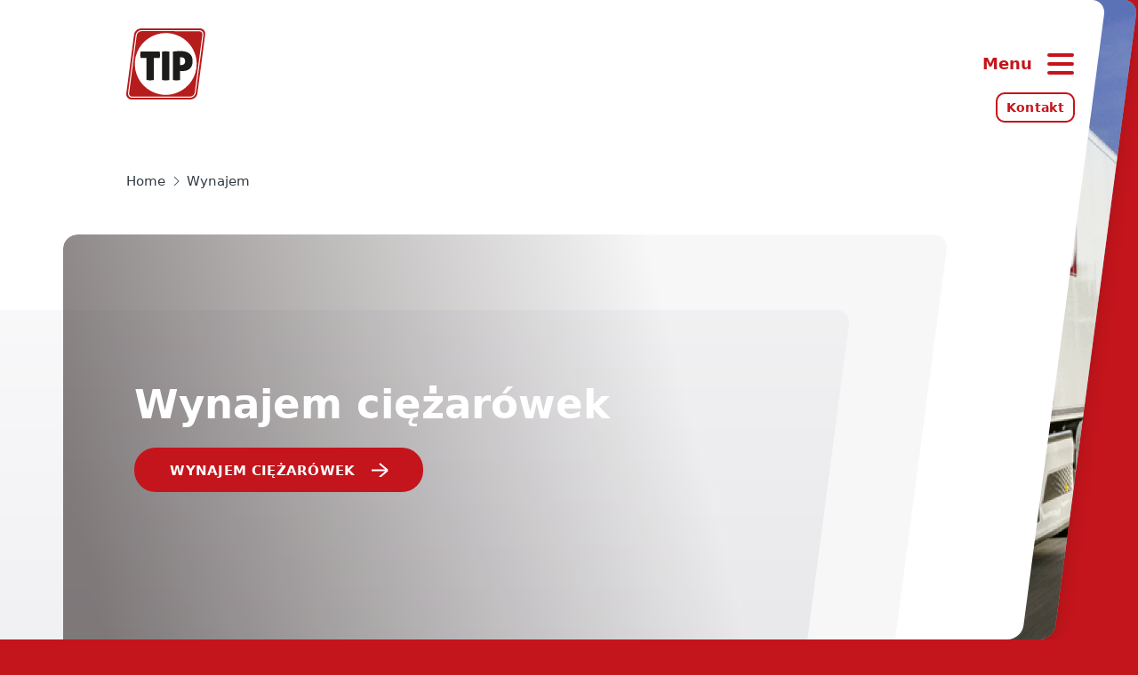

--- FILE ---
content_type: text/html; charset=utf-8
request_url: https://www.tip-group.com/pl/wynajem
body_size: 28616
content:
<!DOCTYPE html><html lang="en"><head><meta charSet="utf-8"/><meta name="viewport" content="width=device-width"/><script>
						function openLightbox(id) {
							document.getElementById('lightbox' + id).style.display = 'flex';
						}  
						function closeLightbox(id) {
							document.getElementById('lightbox' + id).style.display = 'none';
						}
						function smoothScroll(event, target) {
							event.preventDefault();
							document.querySelector(target).scrollIntoView({
								behavior: 'smooth'
							});
						}
						</script><title>Wynajem ciężarówek i wynajem naczep | TIP Group Polska</title><meta name="description" content="Oferujemy elastyczne rozwiązania wynajmu ciężarówek i naczep. Skorzystaj z naszej dużej floty wynajmowanych pojazdów."/><meta property="og:title" content="Wynajem ciężarówek i wynajem naczep | TIP Group"/><meta property="og:description" content="Rozwiązania wynajmu pojazdów użytkowych."/><meta name="next-head-count" content="7"/><meta name="theme-color" content="#C4151C"/><link rel="icon" href="/favicon-16x16.png" type="image/png" sizes="16x16"/><link rel="icon" href="/favicon-32x32.png" type="image/png" sizes="32x32"/><link rel="icon" href="/favicon-96x96.png" type="image/png" sizes="96x96"/><link rel="apple-touch-icon" href="/logo192.png"/><meta property="og:site_name" content="TIP Group"/><link rel="preconnect" href="https://www.googletagmanager.com"/><script>(function(w,d,s,l,i){w[l]=w[l]||[];w[l].push({'gtm.start':
    new Date().getTime(),event:'gtm.js'});var f=d.getElementsByTagName(s)[0],
    j=d.createElement(s),dl=l!='dataLayer'?'&l='+l:'';j.async=true;j.src=
    'https://www.googletagmanager.com/gtm.js?id='+i+dl;f.parentNode.insertBefore(j,f);
    })(window,document,'script','dataLayer','GTM-KRT2599');</script><link rel="preload" href="/_next/static/css/e0135c5eade713fd.css" as="style"/><link rel="stylesheet" href="/_next/static/css/e0135c5eade713fd.css" data-n-g=""/><link rel="preload" href="/_next/static/css/595c6d4bccb5989f.css" as="style"/><link rel="stylesheet" href="/_next/static/css/595c6d4bccb5989f.css" data-n-p=""/><link rel="preload" href="/_next/static/css/3547598efa584fb8.css" as="style"/><link rel="stylesheet" href="/_next/static/css/3547598efa584fb8.css" data-n-p=""/><noscript data-n-css=""></noscript><script defer="" nomodule="" src="/_next/static/chunks/polyfills-c67a75d1b6f99dc8.js"></script><script src="/js/newrelic.js" defer="" data-nscript="beforeInteractive"></script><script src="/_next/static/chunks/webpack-87b3a303122f2f0d.js" defer=""></script><script src="/_next/static/chunks/framework-6956cc2a6f4190cb.js" defer=""></script><script src="/_next/static/chunks/main-c044e053b3b28d42.js" defer=""></script><script src="/_next/static/chunks/pages/_app-5db6d2d24a67c4fc.js" defer=""></script><script src="/_next/static/chunks/7d0bf13e-8571b1dea473fed9.js" defer=""></script><script src="/_next/static/chunks/706-d2f41848952ebf6f.js" defer=""></script><script src="/_next/static/chunks/694-dbf3c75ec9c38472.js" defer=""></script><script src="/_next/static/chunks/pages/%5Blocale%5D/%5B...slug%5D-6c6f4610233a9386.js" defer=""></script><script src="/_next/static/tDDT3i8St3XwZB-pSh7gE/_buildManifest.js" defer=""></script><script src="/_next/static/tDDT3i8St3XwZB-pSh7gE/_ssgManifest.js" defer=""></script></head><body><noscript><iframe src="https://www.googletagmanager.com/ns.html?id=GTM-KRT2599" height="0" width="0" style="display:none;visibility:hidden"></iframe></noscript><div id="__next"><div class="layout_container__P9kXq"><div class="layout_scrollable__q4t_p"><header class="header_container__E68Ts"><div class="header_navbar__OUPjQ"><div class="header_navbarBody__JJziM"><div class="navigation_container__nmRy4"><div class="navigation_scrollable___YXrs"><div class="country-switcher_switcher__Uxmy7"><div class="country-switcher_location__hq_NI">Polska / pl<svg width="24" height="24" viewBox="0 0 24 24" fill="none" xmlns="http://www.w3.org/2000/svg" class="country-switcher_marker__Ry47_" role="img" focusable="false"><path d="M15 9C15 10.6569 13.6569 12 12 12C10.3431 12 9 10.6569 9 9C9 7.34315 10.3431 6 12 6C13.6569 6 15 7.34315 15 9Z" stroke-width="2"></path><path d="M19 9C19 16 12 22 12 22C12 22 5 16 5 9C5 5.13401 8.13401 2 12 2C15.866 2 19 5.13401 19 9Z" stroke-width="2"></path></svg></div><button class="country-switcher_button__akkEa"><span>Zmień lokalizacje i język</span><svg width="24" height="24" viewBox="0 0 24 24" fill="none" xmlns="http://www.w3.org/2000/svg" class="country-switcher_arrow___t53Y" role="img" focusable="false"><path fill-rule="evenodd" clip-rule="evenodd" d="M15.5858 11L11.2929 6.70711L12.7071 5.29289L18.7071 11.2929C19.0976 11.6834 19.0976 12.3166 18.7071 12.7071L12.7071 18.7071L11.2929 17.2929L15.5858 13H6V11H15.5858Z"></path></svg></button><div class="country-switcher_subnav__xbSu1"><div class="nav-sub_container__Pk5E_"><div class="nav-sub_subnavHeader__lx7bb"><button class="nav-sub_back__7oxjH" role="button"><svg width="24" height="24" viewBox="0 0 24 24" fill="none" xmlns="http://www.w3.org/2000/svg" class="nav-sub_backIcon__3P0ET" role="img" focusable="false"><path fill-rule="evenodd" clip-rule="evenodd" d="M15.5858 11L11.2929 6.70711L12.7071 5.29289L18.7071 11.2929C19.0976 11.6834 19.0976 12.3166 18.7071 12.7071L12.7071 18.7071L11.2929 17.2929L15.5858 13H6V11H15.5858Z"></path></svg>Back</button><div class="nav-sub_subnavTitle__Ejy52">Countries</div><div class="nav-sub_subnavInfo__7hecz">Kraje, w których TIP jest aktywny</div></div><ul class="nav-sub_list__nWqP8"><li class="nav-link-single_item__sMwIB"><a class="nav-link_link__ks7Wb" href="/en">TIP Corporate<svg width="24" height="24" viewBox="0 0 24 24" fill="none" xmlns="http://www.w3.org/2000/svg" class="nav-link_icon__LbVfJ nav-link_arrow__X0Hcv" aria-hidden="true" focusable="false"><path fill-rule="evenodd" clip-rule="evenodd" d="M12.6441 3.23509L21.6441 10.814C21.8698 11.004 22 11.284 22 11.5789C22 11.8739 21.8698 12.1539 21.6441 12.3439L12.6441 19.9228L11.3559 18.393L18.26 12.5789H3V10.5789H18.26L11.3559 4.76491L12.6441 3.23509Z"></path></svg></a></li><li class="nav-link-single_item__sMwIB"><a class="nav-link_link__ks7Wb" href="/de-at/miete">Austria<svg width="24" height="24" viewBox="0 0 24 24" fill="none" xmlns="http://www.w3.org/2000/svg" class="nav-link_icon__LbVfJ nav-link_arrow__X0Hcv" aria-hidden="true" focusable="false"><path fill-rule="evenodd" clip-rule="evenodd" d="M12.6441 3.23509L21.6441 10.814C21.8698 11.004 22 11.284 22 11.5789C22 11.8739 21.8698 12.1539 21.6441 12.3439L12.6441 19.9228L11.3559 18.393L18.26 12.5789H3V10.5789H18.26L11.3559 4.76491L12.6441 3.23509Z"></path></svg></a></li><li class="nav-link-nested_item__VuZHE nav-link-single_item__sMwIB"><span title="Belgia" class="nav-link_link__ks7Wb">Belgia<svg width="24" height="24" viewBox="0 0 24 24" fill="none" xmlns="http://www.w3.org/2000/svg" class="nav-link_icon__LbVfJ nav-link_arrow__X0Hcv" aria-hidden="true" focusable="false"><path fill-rule="evenodd" clip-rule="evenodd" d="M12.6441 3.23509L21.6441 10.814C21.8698 11.004 22 11.284 22 11.5789C22 11.8739 21.8698 12.1539 21.6441 12.3439L12.6441 19.9228L11.3559 18.393L18.26 12.5789H3V10.5789H18.26L11.3559 4.76491L12.6441 3.23509Z"></path></svg></span><div class="nav-link-nested_subnav__FRoEX"><div class="nav-sub_container__Pk5E_"><div class="nav-sub_subnavHeader__lx7bb"><button class="nav-sub_back__7oxjH" role="button"><svg width="24" height="24" viewBox="0 0 24 24" fill="none" xmlns="http://www.w3.org/2000/svg" class="nav-sub_backIcon__3P0ET" role="img" focusable="false"><path fill-rule="evenodd" clip-rule="evenodd" d="M15.5858 11L11.2929 6.70711L12.7071 5.29289L18.7071 11.2929C19.0976 11.6834 19.0976 12.3166 18.7071 12.7071L12.7071 18.7071L11.2929 17.2929L15.5858 13H6V11H15.5858Z"></path></svg>Back</button><div class="nav-sub_subnavTitle__Ejy52">Belgia</div><div class="nav-sub_subnavInfo__7hecz">Available languages</div></div><ul class="nav-sub_list__nWqP8"><li class="nav-link-single_item__sMwIB"><a class="nav-link_link__ks7Wb" href="/fr-be/location">Belgian French<svg width="24" height="24" viewBox="0 0 24 24" fill="none" xmlns="http://www.w3.org/2000/svg" class="nav-link_icon__LbVfJ nav-link_arrow__X0Hcv" aria-hidden="true" focusable="false"><path fill-rule="evenodd" clip-rule="evenodd" d="M12.6441 3.23509L21.6441 10.814C21.8698 11.004 22 11.284 22 11.5789C22 11.8739 21.8698 12.1539 21.6441 12.3439L12.6441 19.9228L11.3559 18.393L18.26 12.5789H3V10.5789H18.26L11.3559 4.76491L12.6441 3.23509Z"></path></svg></a></li><li class="nav-link-single_item__sMwIB"><a class="nav-link_link__ks7Wb" href="/nl-be/verhuur">Flemish<svg width="24" height="24" viewBox="0 0 24 24" fill="none" xmlns="http://www.w3.org/2000/svg" class="nav-link_icon__LbVfJ nav-link_arrow__X0Hcv" aria-hidden="true" focusable="false"><path fill-rule="evenodd" clip-rule="evenodd" d="M12.6441 3.23509L21.6441 10.814C21.8698 11.004 22 11.284 22 11.5789C22 11.8739 21.8698 12.1539 21.6441 12.3439L12.6441 19.9228L11.3559 18.393L18.26 12.5789H3V10.5789H18.26L11.3559 4.76491L12.6441 3.23509Z"></path></svg></a></li></ul></div></div></li><li class="nav-link-single_item__sMwIB"><a class="nav-link_link__ks7Wb" href="/cs-cz/pronajem">Czechy<svg width="24" height="24" viewBox="0 0 24 24" fill="none" xmlns="http://www.w3.org/2000/svg" class="nav-link_icon__LbVfJ nav-link_arrow__X0Hcv" aria-hidden="true" focusable="false"><path fill-rule="evenodd" clip-rule="evenodd" d="M12.6441 3.23509L21.6441 10.814C21.8698 11.004 22 11.284 22 11.5789C22 11.8739 21.8698 12.1539 21.6441 12.3439L12.6441 19.9228L11.3559 18.393L18.26 12.5789H3V10.5789H18.26L11.3559 4.76491L12.6441 3.23509Z"></path></svg></a></li><li class="nav-link-single_item__sMwIB"><a class="nav-link_link__ks7Wb" href="/da-dk/leje">Dania<svg width="24" height="24" viewBox="0 0 24 24" fill="none" xmlns="http://www.w3.org/2000/svg" class="nav-link_icon__LbVfJ nav-link_arrow__X0Hcv" aria-hidden="true" focusable="false"><path fill-rule="evenodd" clip-rule="evenodd" d="M12.6441 3.23509L21.6441 10.814C21.8698 11.004 22 11.284 22 11.5789C22 11.8739 21.8698 12.1539 21.6441 12.3439L12.6441 19.9228L11.3559 18.393L18.26 12.5789H3V10.5789H18.26L11.3559 4.76491L12.6441 3.23509Z"></path></svg></a></li><li class="nav-link-single_item__sMwIB"><a class="nav-link_link__ks7Wb" href="/fi/vuokraus">Finlandia<svg width="24" height="24" viewBox="0 0 24 24" fill="none" xmlns="http://www.w3.org/2000/svg" class="nav-link_icon__LbVfJ nav-link_arrow__X0Hcv" aria-hidden="true" focusable="false"><path fill-rule="evenodd" clip-rule="evenodd" d="M12.6441 3.23509L21.6441 10.814C21.8698 11.004 22 11.284 22 11.5789C22 11.8739 21.8698 12.1539 21.6441 12.3439L12.6441 19.9228L11.3559 18.393L18.26 12.5789H3V10.5789H18.26L11.3559 4.76491L12.6441 3.23509Z"></path></svg></a></li><li class="nav-link-single_item__sMwIB"><a class="nav-link_link__ks7Wb" href="/fr">Francja<svg width="24" height="24" viewBox="0 0 24 24" fill="none" xmlns="http://www.w3.org/2000/svg" class="nav-link_icon__LbVfJ nav-link_arrow__X0Hcv" aria-hidden="true" focusable="false"><path fill-rule="evenodd" clip-rule="evenodd" d="M12.6441 3.23509L21.6441 10.814C21.8698 11.004 22 11.284 22 11.5789C22 11.8739 21.8698 12.1539 21.6441 12.3439L12.6441 19.9228L11.3559 18.393L18.26 12.5789H3V10.5789H18.26L11.3559 4.76491L12.6441 3.23509Z"></path></svg></a></li><li class="nav-link-single_item__sMwIB"><a class="nav-link_link__ks7Wb" href="/de/miete">Niemcy<svg width="24" height="24" viewBox="0 0 24 24" fill="none" xmlns="http://www.w3.org/2000/svg" class="nav-link_icon__LbVfJ nav-link_arrow__X0Hcv" aria-hidden="true" focusable="false"><path fill-rule="evenodd" clip-rule="evenodd" d="M12.6441 3.23509L21.6441 10.814C21.8698 11.004 22 11.284 22 11.5789C22 11.8739 21.8698 12.1539 21.6441 12.3439L12.6441 19.9228L11.3559 18.393L18.26 12.5789H3V10.5789H18.26L11.3559 4.76491L12.6441 3.23509Z"></path></svg></a></li><li class="nav-link-single_item__sMwIB"><a class="nav-link_link__ks7Wb" href="/it">Włochy<svg width="24" height="24" viewBox="0 0 24 24" fill="none" xmlns="http://www.w3.org/2000/svg" class="nav-link_icon__LbVfJ nav-link_arrow__X0Hcv" aria-hidden="true" focusable="false"><path fill-rule="evenodd" clip-rule="evenodd" d="M12.6441 3.23509L21.6441 10.814C21.8698 11.004 22 11.284 22 11.5789C22 11.8739 21.8698 12.1539 21.6441 12.3439L12.6441 19.9228L11.3559 18.393L18.26 12.5789H3V10.5789H18.26L11.3559 4.76491L12.6441 3.23509Z"></path></svg></a></li><li class="nav-link-single_item__sMwIB"><a class="nav-link_link__ks7Wb" href="/nl/verhuur">Holandia<svg width="24" height="24" viewBox="0 0 24 24" fill="none" xmlns="http://www.w3.org/2000/svg" class="nav-link_icon__LbVfJ nav-link_arrow__X0Hcv" aria-hidden="true" focusable="false"><path fill-rule="evenodd" clip-rule="evenodd" d="M12.6441 3.23509L21.6441 10.814C21.8698 11.004 22 11.284 22 11.5789C22 11.8739 21.8698 12.1539 21.6441 12.3439L12.6441 19.9228L11.3559 18.393L18.26 12.5789H3V10.5789H18.26L11.3559 4.76491L12.6441 3.23509Z"></path></svg></a></li><li class="nav-link-single_item__sMwIB"><a class="nav-link_link__ks7Wb" href="/no/leie">Norwegia<svg width="24" height="24" viewBox="0 0 24 24" fill="none" xmlns="http://www.w3.org/2000/svg" class="nav-link_icon__LbVfJ nav-link_arrow__X0Hcv" aria-hidden="true" focusable="false"><path fill-rule="evenodd" clip-rule="evenodd" d="M12.6441 3.23509L21.6441 10.814C21.8698 11.004 22 11.284 22 11.5789C22 11.8739 21.8698 12.1539 21.6441 12.3439L12.6441 19.9228L11.3559 18.393L18.26 12.5789H3V10.5789H18.26L11.3559 4.76491L12.6441 3.23509Z"></path></svg></a></li><li class="nav-link-single_item__sMwIB"><a class="nav-link_link__ks7Wb" href="/pl/wynajem">Polska<svg width="24" height="24" viewBox="0 0 24 24" fill="none" xmlns="http://www.w3.org/2000/svg" class="nav-link_icon__LbVfJ nav-link_arrow__X0Hcv" aria-hidden="true" focusable="false"><path fill-rule="evenodd" clip-rule="evenodd" d="M12.6441 3.23509L21.6441 10.814C21.8698 11.004 22 11.284 22 11.5789C22 11.8739 21.8698 12.1539 21.6441 12.3439L12.6441 19.9228L11.3559 18.393L18.26 12.5789H3V10.5789H18.26L11.3559 4.76491L12.6441 3.23509Z"></path></svg></a></li><li class="nav-link-single_item__sMwIB"><a class="nav-link_link__ks7Wb" href="/ro/inchiriere">Ruminia<svg width="24" height="24" viewBox="0 0 24 24" fill="none" xmlns="http://www.w3.org/2000/svg" class="nav-link_icon__LbVfJ nav-link_arrow__X0Hcv" aria-hidden="true" focusable="false"><path fill-rule="evenodd" clip-rule="evenodd" d="M12.6441 3.23509L21.6441 10.814C21.8698 11.004 22 11.284 22 11.5789C22 11.8739 21.8698 12.1539 21.6441 12.3439L12.6441 19.9228L11.3559 18.393L18.26 12.5789H3V10.5789H18.26L11.3559 4.76491L12.6441 3.23509Z"></path></svg></a></li><li class="nav-link-single_item__sMwIB"><a class="nav-link_link__ks7Wb" href="/es">Hiszpania<svg width="24" height="24" viewBox="0 0 24 24" fill="none" xmlns="http://www.w3.org/2000/svg" class="nav-link_icon__LbVfJ nav-link_arrow__X0Hcv" aria-hidden="true" focusable="false"><path fill-rule="evenodd" clip-rule="evenodd" d="M12.6441 3.23509L21.6441 10.814C21.8698 11.004 22 11.284 22 11.5789C22 11.8739 21.8698 12.1539 21.6441 12.3439L12.6441 19.9228L11.3559 18.393L18.26 12.5789H3V10.5789H18.26L11.3559 4.76491L12.6441 3.23509Z"></path></svg></a></li><li class="nav-link-single_item__sMwIB"><a class="nav-link_link__ks7Wb" href="/sv-se/hyra">Szwecja<svg width="24" height="24" viewBox="0 0 24 24" fill="none" xmlns="http://www.w3.org/2000/svg" class="nav-link_icon__LbVfJ nav-link_arrow__X0Hcv" aria-hidden="true" focusable="false"><path fill-rule="evenodd" clip-rule="evenodd" d="M12.6441 3.23509L21.6441 10.814C21.8698 11.004 22 11.284 22 11.5789C22 11.8739 21.8698 12.1539 21.6441 12.3439L12.6441 19.9228L11.3559 18.393L18.26 12.5789H3V10.5789H18.26L11.3559 4.76491L12.6441 3.23509Z"></path></svg></a></li><li class="nav-link-nested_item__VuZHE nav-link-single_item__sMwIB"><span title="Szwajcaria" class="nav-link_link__ks7Wb">Szwajcaria<svg width="24" height="24" viewBox="0 0 24 24" fill="none" xmlns="http://www.w3.org/2000/svg" class="nav-link_icon__LbVfJ nav-link_arrow__X0Hcv" aria-hidden="true" focusable="false"><path fill-rule="evenodd" clip-rule="evenodd" d="M12.6441 3.23509L21.6441 10.814C21.8698 11.004 22 11.284 22 11.5789C22 11.8739 21.8698 12.1539 21.6441 12.3439L12.6441 19.9228L11.3559 18.393L18.26 12.5789H3V10.5789H18.26L11.3559 4.76491L12.6441 3.23509Z"></path></svg></span><div class="nav-link-nested_subnav__FRoEX"><div class="nav-sub_container__Pk5E_"><div class="nav-sub_subnavHeader__lx7bb"><button class="nav-sub_back__7oxjH" role="button"><svg width="24" height="24" viewBox="0 0 24 24" fill="none" xmlns="http://www.w3.org/2000/svg" class="nav-sub_backIcon__3P0ET" role="img" focusable="false"><path fill-rule="evenodd" clip-rule="evenodd" d="M15.5858 11L11.2929 6.70711L12.7071 5.29289L18.7071 11.2929C19.0976 11.6834 19.0976 12.3166 18.7071 12.7071L12.7071 18.7071L11.2929 17.2929L15.5858 13H6V11H15.5858Z"></path></svg>Back</button><div class="nav-sub_subnavTitle__Ejy52">Szwajcaria</div><div class="nav-sub_subnavInfo__7hecz">Available languages</div></div><ul class="nav-sub_list__nWqP8"><li class="nav-link-single_item__sMwIB"><a class="nav-link_link__ks7Wb" href="/fr-ch">Swiss French<svg width="24" height="24" viewBox="0 0 24 24" fill="none" xmlns="http://www.w3.org/2000/svg" class="nav-link_icon__LbVfJ nav-link_arrow__X0Hcv" aria-hidden="true" focusable="false"><path fill-rule="evenodd" clip-rule="evenodd" d="M12.6441 3.23509L21.6441 10.814C21.8698 11.004 22 11.284 22 11.5789C22 11.8739 21.8698 12.1539 21.6441 12.3439L12.6441 19.9228L11.3559 18.393L18.26 12.5789H3V10.5789H18.26L11.3559 4.76491L12.6441 3.23509Z"></path></svg></a></li><li class="nav-link-single_item__sMwIB"><a class="nav-link_link__ks7Wb" href="/de-ch">Swiss German<svg width="24" height="24" viewBox="0 0 24 24" fill="none" xmlns="http://www.w3.org/2000/svg" class="nav-link_icon__LbVfJ nav-link_arrow__X0Hcv" aria-hidden="true" focusable="false"><path fill-rule="evenodd" clip-rule="evenodd" d="M12.6441 3.23509L21.6441 10.814C21.8698 11.004 22 11.284 22 11.5789C22 11.8739 21.8698 12.1539 21.6441 12.3439L12.6441 19.9228L11.3559 18.393L18.26 12.5789H3V10.5789H18.26L11.3559 4.76491L12.6441 3.23509Z"></path></svg></a></li></ul></div></div></li><li class="nav-link-single_item__sMwIB"><a class="nav-link_link__ks7Wb" href="/en-gb/rental">Wielka Brytania<svg width="24" height="24" viewBox="0 0 24 24" fill="none" xmlns="http://www.w3.org/2000/svg" class="nav-link_icon__LbVfJ nav-link_arrow__X0Hcv" aria-hidden="true" focusable="false"><path fill-rule="evenodd" clip-rule="evenodd" d="M12.6441 3.23509L21.6441 10.814C21.8698 11.004 22 11.284 22 11.5789C22 11.8739 21.8698 12.1539 21.6441 12.3439L12.6441 19.9228L11.3559 18.393L18.26 12.5789H3V10.5789H18.26L11.3559 4.76491L12.6441 3.23509Z"></path></svg></a></li></ul></div></div></div><hr class="navigation_divider__tvE97"/><nav class="nav-main_nav__2ndmY" role="navigation"><ul class="nav-main_list__aUI8R"><li class="nav-link-single_item__sMwIB"><a class="nav-link_link__ks7Wb" href="/pl/serwis/naprawy-i-serwis">Naprawy i serwis<svg width="24" height="24" viewBox="0 0 24 24" fill="none" xmlns="http://www.w3.org/2000/svg" class="nav-link_icon__LbVfJ nav-link_arrow__X0Hcv" aria-hidden="true" focusable="false"><path fill-rule="evenodd" clip-rule="evenodd" d="M12.6441 3.23509L21.6441 10.814C21.8698 11.004 22 11.284 22 11.5789C22 11.8739 21.8698 12.1539 21.6441 12.3439L12.6441 19.9228L11.3559 18.393L18.26 12.5789H3V10.5789H18.26L11.3559 4.76491L12.6441 3.23509Z"></path></svg></a></li><li class="nav-link-single_item__sMwIB"><a class="nav-link_link__ks7Wb" href="/pl/wynajem">Wynajem<svg width="24" height="24" viewBox="0 0 24 24" fill="none" xmlns="http://www.w3.org/2000/svg" class="nav-link_icon__LbVfJ nav-link_arrow__X0Hcv" aria-hidden="true" focusable="false"><path fill-rule="evenodd" clip-rule="evenodd" d="M12.6441 3.23509L21.6441 10.814C21.8698 11.004 22 11.284 22 11.5789C22 11.8739 21.8698 12.1539 21.6441 12.3439L12.6441 19.9228L11.3559 18.393L18.26 12.5789H3V10.5789H18.26L11.3559 4.76491L12.6441 3.23509Z"></path></svg></a></li><li class="nav-link-single_item__sMwIB"><a class="nav-link_link__ks7Wb" href="/pl/serwis/pomoc-drogowa">Pomoc drogowa<svg width="24" height="24" viewBox="0 0 24 24" fill="none" xmlns="http://www.w3.org/2000/svg" class="nav-link_icon__LbVfJ nav-link_arrow__X0Hcv" aria-hidden="true" focusable="false"><path fill-rule="evenodd" clip-rule="evenodd" d="M12.6441 3.23509L21.6441 10.814C21.8698 11.004 22 11.284 22 11.5789C22 11.8739 21.8698 12.1539 21.6441 12.3439L12.6441 19.9228L11.3559 18.393L18.26 12.5789H3V10.5789H18.26L11.3559 4.76491L12.6441 3.23509Z"></path></svg></a></li><li class="nav-link-single_item__sMwIB"><a class="nav-link_link__ks7Wb" href="/pl/pojazdy">Flota do wynajęcia<svg width="24" height="24" viewBox="0 0 24 24" fill="none" xmlns="http://www.w3.org/2000/svg" class="nav-link_icon__LbVfJ nav-link_arrow__X0Hcv" aria-hidden="true" focusable="false"><path fill-rule="evenodd" clip-rule="evenodd" d="M12.6441 3.23509L21.6441 10.814C21.8698 11.004 22 11.284 22 11.5789C22 11.8739 21.8698 12.1539 21.6441 12.3439L12.6441 19.9228L11.3559 18.393L18.26 12.5789H3V10.5789H18.26L11.3559 4.76491L12.6441 3.23509Z"></path></svg></a></li><li class="nav-link-single_item__sMwIB"><a class="nav-link_link__ks7Wb" target="_blank" rel="nofollow noopener" href="https://www.tip-used.com">TIP Używane<svg width="24" height="24" viewBox="0 0 24 24" fill="none" xmlns="http://www.w3.org/2000/svg" class="nav-link_icon__LbVfJ nav-link_arrow__X0Hcv" aria-hidden="true" focusable="false"><path fill-rule="evenodd" clip-rule="evenodd" d="M12.6441 3.23509L21.6441 10.814C21.8698 11.004 22 11.284 22 11.5789C22 11.8739 21.8698 12.1539 21.6441 12.3439L12.6441 19.9228L11.3559 18.393L18.26 12.5789H3V10.5789H18.26L11.3559 4.76491L12.6441 3.23509Z"></path></svg></a></li><li class="nav-link-single_item__sMwIB"><a class="nav-link_link__ks7Wb" href="/pl/lokalizacje-oddzialow">Lokalizacje oddziałów<svg width="24" height="24" viewBox="0 0 24 24" fill="none" xmlns="http://www.w3.org/2000/svg" class="nav-link_icon__LbVfJ nav-link_arrow__X0Hcv" aria-hidden="true" focusable="false"><path fill-rule="evenodd" clip-rule="evenodd" d="M12.6441 3.23509L21.6441 10.814C21.8698 11.004 22 11.284 22 11.5789C22 11.8739 21.8698 12.1539 21.6441 12.3439L12.6441 19.9228L11.3559 18.393L18.26 12.5789H3V10.5789H18.26L11.3559 4.76491L12.6441 3.23509Z"></path></svg></a></li><li class="nav-link-single_item__sMwIB"><a class="nav-link_link__ks7Wb" href="/pl/relacje-inwestorskie">Relacje inwestorskie<svg width="24" height="24" viewBox="0 0 24 24" fill="none" xmlns="http://www.w3.org/2000/svg" class="nav-link_icon__LbVfJ nav-link_arrow__X0Hcv" aria-hidden="true" focusable="false"><path fill-rule="evenodd" clip-rule="evenodd" d="M12.6441 3.23509L21.6441 10.814C21.8698 11.004 22 11.284 22 11.5789C22 11.8739 21.8698 12.1539 21.6441 12.3439L12.6441 19.9228L11.3559 18.393L18.26 12.5789H3V10.5789H18.26L11.3559 4.76491L12.6441 3.23509Z"></path></svg></a></li></ul></nav><hr class="navigation_divider__tvE97"/><nav class="nav-navbar_nav__QIwPn" role="navigation"><ul class="nav-navbar_list__iD51s"><li class="nav-navbar_item__44vEE"><a title="O Nas" class="nav-navbar_link__9AyY_" href="/pl/o-nas">O Nas</a></li><li class="nav-navbar_item__44vEE"><a title="Kariera" class="nav-navbar_link__9AyY_" target="_blank" rel="nofollow noopener" href="https://careers.tip-group.com/pl">Kariera</a></li><li class="nav-navbar_item__44vEE"><a title="Najnowsze wiadomości" class="nav-navbar_link__9AyY_" href="/pl/najnowsze-wiadomosci">Najnowsze wiadomości</a></li><li class="nav-navbar_item__44vEE"><a title="TIP knowledge" class="nav-navbar_link__9AyY_" href="/pl/baza-wiedzy">TIP knowledge</a></li><li class="nav-navbar_item__44vEE"><a title="TIP Live" class="nav-navbar_link__9AyY_" href="/pl/tip-live-wydarzenia">TIP Live</a></li></ul></nav><div class="navigation_info__9UqRc"><p>TIP Group © 2025</p></div></div></div></div></div><div class="header_panel__aFpl7"><button class="hamburger_button__0zNyC header_trigger__nzax3" title="Menu"><span class="hamburger_label__RnI6J">Menu</span><span class="hamburger_icons__0wDIQ"><svg width="32" height="32" viewBox="0 0 32 32" fill="none" xmlns="http://www.w3.org/2000/svg" class="hamburger_icon__hxrrP hamburger_hamburger__dx3wb" role="img" focusable="false"><path d="M3 6H29M3 16H29M3 26H29" stroke-width="4" stroke-linecap="round"></path></svg><svg width="32" height="32" viewBox="0 0 32 32" fill="none" xmlns="http://www.w3.org/2000/svg" class="hamburger_icon__hxrrP hamburger_close__FmJ5E" role="img" focusable="false"><path d="M5.5 5.5L16 16M26.5 26.5L16 16M16 16L26.5 5.5M16 16L5.5 26.5" stroke-width="4" stroke-linecap="round"></path></svg></span></button><a class="header_contactButton__u9C7P button_button__Wuoeg button_secondary__0zg5Z button_small__VpI25" href="/pl/skontaktuj-sie-z-nami">Kontakt</a></div><div class="header_cover__GcNje"><div class="header_coverFrame__lTwRP"><picture class="header_coverMask__HsS8p header_maskImage__JBPpi"><source srcSet="https://cdn.tip-group.com/s3fs-public/styles/1_1/public/intro/image/Homepage-etruck_4.png.webp?itok=9HD1x7Ak" media="(min-width: 768px)"/><img src="https://cdn.tip-group.com/s3fs-public/styles/1_1_sm/public/intro/image/Homepage-etruck_4.png.webp?itok=K6C6B9cv" alt="" class="header_coverImage__R88Dc" loading="lazy" decoding="async" width="600" height="600"/></picture></div></div></header><div></div><main class="content_container__TH9HL" role="main"><div class="content_header__Vi7Zm"><a class="content_brand__2yHEz" aria-label="Strona główna — Tip-Group" href="/pl"><svg width="108" height="96" viewBox="0 0 108 96" fill="none" xmlns="http://www.w3.org/2000/svg" class="content_logo__fnfh_" role="img" focusable="false"><path d="M96.0881 87.6458C95.744 89.9246 94.6097 92.01 92.8836 93.5372C91.1574 95.0644 88.9494 95.9361 86.6455 96H7.35393C6.29506 96.0296 5.24276 95.8244 4.27255 95.3993C3.30233 94.9741 2.43825 94.3395 1.7423 93.5409C1.04635 92.7423 0.535785 91.7996 0.247243 90.7803C-0.041299 89.7611 -0.100666 88.6906 0.0734003 87.6458L10.5162 8.33948C10.8634 6.06327 11.9991 3.98133 13.725 2.45712C15.4508 0.932906 17.6571 0.0632476 19.9588 -3.42116e-05H99.2798C100.336 -0.0301131 101.386 0.174473 102.354 0.598991C103.322 1.02351 104.184 1.65739 104.877 2.45499C105.571 3.25259 106.079 4.19406 106.365 5.21159C106.651 6.22913 106.707 7.2974 106.531 8.33948L96.0881 87.6458Z" fill="#B71C1C"></path><path d="M95.0441 47.9927C95.047 56.249 92.6014 64.3208 88.0165 71.1871C83.4316 78.0535 76.9135 83.4059 69.2865 86.5675C61.6594 89.7291 53.2661 90.5578 45.168 88.9488C37.07 87.3399 29.6309 83.3655 23.7918 77.5284C17.9526 71.6913 13.9756 64.2537 12.3638 56.1562C10.752 48.0587 11.5778 39.6651 14.7367 32.037C17.8956 24.4088 23.2457 17.8888 30.1104 13.3015C36.9751 8.7142 45.0461 6.26572 53.3024 6.26572C64.3704 6.26572 74.9854 10.6615 82.813 18.4864C90.6407 26.3113 95.0402 36.9247 95.0441 47.9927Z" fill="white"></path><path fill-rule="evenodd" clip-rule="evenodd" d="M85.9542 93.7051V93.4551L85.9666 93.7048C87.8841 93.6099 89.7114 92.8621 91.1452 91.5854C92.5791 90.3087 93.5333 88.5801 93.8492 86.6864L104.145 9.03898L104.146 9.03644C104.276 8.18894 104.222 7.32343 103.99 6.49821C103.757 5.67216 103.349 4.90567 102.795 4.25052L102.791 4.24672C102.242 3.62358 101.565 3.12553 100.807 2.78616C100.049 2.4469 99.227 2.2741 98.3965 2.27942L20.7383 2.27931L20.7312 2.27952C18.7865 2.3353 16.923 3.07161 15.4655 4.36015C14.0079 5.64869 13.0486 7.40778 12.7547 9.33093L2.45908 86.975L2.45868 86.9776C2.32878 87.8251 2.38199 88.6906 2.61474 89.5157C2.84773 90.3418 3.25512 91.1083 3.80958 91.7635L3.81429 91.7687C4.37564 92.3953 5.06606 92.8928 5.83805 93.2271C6.60922 93.561 7.44351 93.7241 8.28363 93.7051H85.9542ZM16.3413 5.4473C17.5386 4.38736 19.07 3.78152 20.6683 3.73545L98.3237 3.76502L98.3326 3.7647C98.9632 3.74229 99.5912 3.85492 100.175 4.09503C100.756 4.33427 101.28 4.69458 101.711 5.15195C102.128 5.64887 102.434 6.22997 102.607 6.85565C102.78 7.48351 102.815 8.14139 102.71 8.78419L92.4879 86.3995L92.4873 86.403C92.2327 87.9755 91.4427 89.4118 90.2511 90.4691C89.0598 91.526 87.5402 92.1391 85.9491 92.205L8.28056 92.2048L8.27132 92.2051C7.64078 92.2285 7.01258 92.1163 6.42908 91.8761C5.84762 91.6369 5.32401 91.2761 4.89337 90.818C4.47587 90.321 4.17039 89.7399 3.99778 89.1142C3.82458 88.4863 3.78937 87.8284 3.89434 87.1856L14.1168 9.53839L14.1172 9.53607C14.3565 7.95466 15.1437 6.50751 16.3413 5.4473Z" fill="white"></path><path d="M45.4775 33.6229C45.4039 32.9463 45.2863 32.1521 45.1539 31.4167C45.1409 31.3595 45.1093 31.3083 45.064 31.271C45.0188 31.2338 44.9624 31.2126 44.9038 31.2108H19.6794C19.6208 31.2126 19.5644 31.2338 19.5192 31.271C19.4739 31.3083 19.4423 31.3595 19.4293 31.4167C19.1306 32.7748 18.968 34.1593 18.944 35.5497C18.9586 36.9795 19.1212 38.404 19.4293 39.8003C19.4423 39.8575 19.4739 39.9087 19.5192 39.946C19.5644 39.9832 19.6208 40.0044 19.6794 40.0062H27.3423V69.4225C27.3381 69.4826 27.3571 69.5421 27.3954 69.5886C27.4337 69.6351 27.4884 69.6651 27.5482 69.6725C29.1201 69.9692 30.7143 70.1316 32.3137 70.1579C33.8981 70.1258 35.4772 69.9634 37.035 69.6725C37.0948 69.6651 37.1495 69.6351 37.1878 69.5886C37.2261 69.5421 37.2451 69.4826 37.2409 69.4225V40.0062H44.9038C44.9645 40.0037 45.0224 39.9804 45.068 39.9402C45.1135 39.9001 45.1438 39.8455 45.1539 39.7856C45.4172 38.3882 45.5648 36.9714 45.5951 35.5497C45.5956 34.906 45.5612 34.2628 45.4922 33.6229" fill="#1C1C1B"></path><path d="M58.259 69.4815V31.5786C58.261 31.5477 58.2569 31.5167 58.2469 31.4874C58.2368 31.4581 58.2211 31.431 58.2006 31.4078C58.1801 31.3845 58.1552 31.3656 58.1274 31.352C58.0996 31.3384 58.0693 31.3304 58.0384 31.3286C57.1265 31.1815 56.244 31.0638 55.4498 31.005C54.6555 30.9462 53.9789 30.8873 53.3024 30.8873C52.6258 30.8873 51.9786 30.8873 51.1844 31.005C50.3902 31.1227 49.5077 31.1815 48.5663 31.3139C48.504 31.3244 48.4475 31.3569 48.4071 31.4054C48.3666 31.454 48.3448 31.5154 48.3457 31.5786V69.4815C48.3415 69.5416 48.3605 69.601 48.3988 69.6475C48.4371 69.6941 48.4918 69.7241 48.5516 69.7315C50.1285 70.0275 51.7276 70.1899 53.3318 70.2169C54.9114 70.1853 56.4856 70.023 58.0384 69.7315C58.0693 69.7296 58.0996 69.7217 58.1274 69.7081C58.1552 69.6945 58.1801 69.6755 58.2006 69.6523C58.2211 69.6291 58.2368 69.602 58.2469 69.5727C58.2569 69.5434 58.261 69.5124 58.259 69.4815Z" fill="#1C1C1B"></path><path d="M72.6142 39.0208H73.9527C74.6817 39.0172 75.4082 39.1062 76.1148 39.2855C76.7619 39.4354 77.3659 39.7323 77.8798 40.1533C78.4022 40.6026 78.8062 41.1733 79.0564 41.8153C79.3378 42.6379 79.4625 43.506 79.4241 44.3745C79.4803 45.0735 79.3889 45.7765 79.1558 46.4378C78.9227 47.0992 78.5531 47.7041 78.071 48.2134C77.1025 49.086 75.8284 49.5406 74.5263 49.4783C74.0851 49.4783 73.6438 49.4783 73.2173 49.4783H72.5554L72.6142 39.0208ZM72.6142 69.4813V57.4354H72.8937L73.8056 57.5236C76.1816 57.7498 78.5788 57.5707 80.8949 56.9941C82.4994 56.5786 84.0013 55.8377 85.3074 54.8173C86.6438 53.7218 87.7022 52.3258 88.3961 50.7432C89.226 48.7253 89.6219 46.5554 89.558 44.3745C89.6508 41.946 89.1457 39.5318 88.0872 37.344C87.1963 35.6357 85.879 34.1867 84.2631 33.1375C82.6488 32.13 80.8564 31.441 78.9829 31.1078C77.0957 30.758 75.1807 30.5808 73.2614 30.5783C71.1346 30.5523 69.0081 30.6505 66.8928 30.8725L63.1422 31.3137C63.0784 31.3239 63.0201 31.3558 62.9772 31.404C62.9343 31.4523 62.9095 31.5139 62.9069 31.5785V69.4813C62.9064 69.5428 62.9287 69.6024 62.9694 69.6485C63.0101 69.6946 63.0664 69.7241 63.1275 69.7314C64.6652 70.0239 66.2249 70.1863 67.79 70.2167C68.4224 70.2167 69.1284 70.2167 69.8785 70.1138C70.6286 70.0108 71.4817 69.9079 72.4083 69.7314C72.4681 69.724 72.5228 69.6939 72.5611 69.6474C72.5995 69.6009 72.6185 69.5414 72.6142 69.4813Z" fill="#1C1C1B"></path></svg></a></div><div class="content_body__Z2VET"><div></div><div class="breadcrumbs_container__khyA0"><ul class="breadcrumbs_list__HK3uE"><li class="breadcrumbs_item__IoWad"><a class="breadcrumbs_link__U5pGi" title="Home" href="/pl"><svg width="24" height="24" viewBox="0 0 24 24" fill="none" xmlns="http://www.w3.org/2000/svg" class="breadcrumbs_icon__tba8c breadcrumbs_back__anS7x" role="img" focusable="false"><path fill-rule="evenodd" clip-rule="evenodd" d="M14.3177 4.26894L6.81768 11.2689C6.61505 11.4581 6.5 11.7228 6.5 12C6.5 12.2772 6.61505 12.5419 6.81768 12.7311L14.3177 19.7311L15.6823 18.2689L8.96559 12L15.6823 5.73105L14.3177 4.26894Z" fill="#C4151C"></path></svg>Home</a><svg width="16" height="24" viewBox="0 0 16 24" fill="none" xmlns="http://www.w3.org/2000/svg" class="breadcrumbs_icon__tba8c breadcrumbs_separator__XrR7y" role="img" focusable="false"><path fill-rule="evenodd" clip-rule="evenodd" d="M6.35355 6.64645L11.3536 11.6464C11.5488 11.8417 11.5488 12.1583 11.3536 12.3536L6.35355 17.3536L5.64645 16.6464L10.2929 12L5.64645 7.35355L6.35355 6.64645Z" fill="#434F5B"></path></svg></li><li class="breadcrumbs_item__IoWad"><span class="breadcrumbs_link__U5pGi">Wynajem</span></li></ul></div><article class="page_article__3box_    " data-test="cfc7d08c-0e5c-43c6-996c-e4a748b7db81"><div class="page-header_container__OVrCK"><div class="page-header_sliderContainer__1LIS4"><div><div class="slick-slider slick-initialized" dir="ltr"><button type="button" data-role="none" class="slick-arrow slick-prev" style="display:block"> <!-- -->Previous</button><div class="slick-list"><div class="slick-track" style="width:700%;left:-100%"><div data-index="-1" tabindex="-1" class="slick-slide slick-cloned" aria-hidden="true" style="width:14.285714285714286%"><div><div class="page-header_slide__qx_dw" tabindex="-1" style="width:100%;display:inline-block"><div class="page-header_content__hwtsM"><div class="page-header_title__ccZtd">Wynajem naczep</div><div class="page-header_sliderDescription__BU2x_ rich-text_embed__2Opc7"><p><a data-drupal-button-link="btn" data-drupal-button-link-style="btn-red" data-entity-substitution="canonical" data-entity-type="node" data-entity-uuid="ef717b21-031b-470c-9907-b847a1ac5778" href="/pl/zapytanie-ofertowe" title="Zapytanie ofertowe" class="btn btn-red"><span><span><span><span lang="CS">Wynajem naczep</span></span></span></span></a></p></div></div><div class="page-header_imageContainer__h_lCH"><picture class="page-header_maskWithOverlay__Ul8K0"><source srcSet="https://cdn.tip-group.com/s3fs-public/styles/large/public/slides/image/Trailer-back-1840x920_0.png.webp?itok=QInaMBXb" media="(min-width: 768px)"/><img src="https://cdn.tip-group.com/s3fs-public/styles/large/public/slides/image/Trailer-back-1840x920_0.png.webp?itok=QInaMBXb" alt="Wynajem naczep" class="page-header_image__ONJ4v" loading="lazy" decoding="async" width="1840" height="920"/></picture></div></div></div></div><div data-index="0" class="slick-slide slick-active slick-current" tabindex="-1" aria-hidden="false" style="outline:none;width:14.285714285714286%"><div><div class="page-header_slide__qx_dw" tabindex="-1" style="width:100%;display:inline-block"><div class="page-header_content__hwtsM"><div class="page-header_sliderDescription__BU2x_ rich-text_embed__2Opc7"><h2>Nasza oferta Tylko przez krótki czas</h2>

<h4>Naczepa Firanka standard w atrakcyjnych warunkach najmu!</h4>

<p><a data-drupal-button-link="btn" data-drupal-button-link-style="btn-red" data-entity-substitution="canonical" data-entity-type="node" data-entity-uuid="ef717b21-031b-470c-9907-b847a1ac5778" href="/pl/zapytanie-ofertowe" title="Zapytanie ofertowe" class="btn btn-red"><span><span><span><span lang="CS">Wynajem</span></span></span></span></a></p></div></div><div class="page-header_imageContainer__h_lCH"><picture class="page-header_maskWithOverlay__Ul8K0"><source srcSet="https://cdn.tip-group.com/s3fs-public/styles/large/public/slides/image/25-pl-oferta-2-slider-1840x920.jpg.webp?itok=eOxJCqIb" media="(min-width: 768px)"/><img src="https://cdn.tip-group.com/s3fs-public/styles/large/public/slides/image/25-pl-oferta-2-slider-1840x920.jpg.webp?itok=eOxJCqIb" alt="" class="page-header_image__ONJ4v" loading="lazy" decoding="async" width="1840" height="920"/></picture></div></div></div></div><div data-index="1" class="slick-slide" tabindex="-1" aria-hidden="true" style="outline:none;width:14.285714285714286%"><div><div class="page-header_slide__qx_dw" tabindex="-1" style="width:100%;display:inline-block"><div class="page-header_content__hwtsM"><div class="page-header_title__ccZtd">Wynajem ciężarówek</div><div class="page-header_sliderDescription__BU2x_ rich-text_embed__2Opc7"><p><a data-drupal-button-link="btn" data-drupal-button-link-style="btn-red" data-entity-substitution="canonical" data-entity-type="node" data-entity-uuid="ef717b21-031b-470c-9907-b847a1ac5778" href="/pl/zapytanie-ofertowe" title="Zapytanie ofertowe" class="btn btn-red"><span><span><span><span lang="CS">Wynajem ciężarówek</span></span></span></span></a></p></div></div><div class="page-header_imageContainer__h_lCH"><picture class="page-header_maskWithOverlay__Ul8K0"><source srcSet="https://cdn.tip-group.com/s3fs-public/styles/large/public/slides/image/DAF-Road-1840x920_6.png.webp?itok=kN7WZPrN" media="(min-width: 768px)"/><img src="https://cdn.tip-group.com/s3fs-public/styles/large/public/slides/image/DAF-Road-1840x920_6.png.webp?itok=kN7WZPrN" alt="Wynajem ciężarówek" class="page-header_image__ONJ4v" loading="lazy" decoding="async" width="1840" height="920"/></picture></div></div></div></div><div data-index="2" class="slick-slide" tabindex="-1" aria-hidden="true" style="outline:none;width:14.285714285714286%"><div><div class="page-header_slide__qx_dw" tabindex="-1" style="width:100%;display:inline-block"><div class="page-header_content__hwtsM"><div class="page-header_title__ccZtd">Wynajem naczep</div><div class="page-header_sliderDescription__BU2x_ rich-text_embed__2Opc7"><p><a data-drupal-button-link="btn" data-drupal-button-link-style="btn-red" data-entity-substitution="canonical" data-entity-type="node" data-entity-uuid="ef717b21-031b-470c-9907-b847a1ac5778" href="/pl/zapytanie-ofertowe" title="Zapytanie ofertowe" class="btn btn-red"><span><span><span><span lang="CS">Wynajem naczep</span></span></span></span></a></p></div></div><div class="page-header_imageContainer__h_lCH"><picture class="page-header_maskWithOverlay__Ul8K0"><source srcSet="https://cdn.tip-group.com/s3fs-public/styles/large/public/slides/image/Trailer-back-1840x920_0.png.webp?itok=QInaMBXb" media="(min-width: 768px)"/><img src="https://cdn.tip-group.com/s3fs-public/styles/large/public/slides/image/Trailer-back-1840x920_0.png.webp?itok=QInaMBXb" alt="Wynajem naczep" class="page-header_image__ONJ4v" loading="lazy" decoding="async" width="1840" height="920"/></picture></div></div></div></div><div data-index="3" tabindex="-1" class="slick-slide slick-cloned" aria-hidden="true" style="width:14.285714285714286%"><div><div class="page-header_slide__qx_dw" tabindex="-1" style="width:100%;display:inline-block"><div class="page-header_content__hwtsM"><div class="page-header_sliderDescription__BU2x_ rich-text_embed__2Opc7"><h2>Nasza oferta Tylko przez krótki czas</h2>

<h4>Naczepa Firanka standard w atrakcyjnych warunkach najmu!</h4>

<p><a data-drupal-button-link="btn" data-drupal-button-link-style="btn-red" data-entity-substitution="canonical" data-entity-type="node" data-entity-uuid="ef717b21-031b-470c-9907-b847a1ac5778" href="/pl/zapytanie-ofertowe" title="Zapytanie ofertowe" class="btn btn-red"><span><span><span><span lang="CS">Wynajem</span></span></span></span></a></p></div></div><div class="page-header_imageContainer__h_lCH"><picture class="page-header_maskWithOverlay__Ul8K0"><source srcSet="https://cdn.tip-group.com/s3fs-public/styles/large/public/slides/image/25-pl-oferta-2-slider-1840x920.jpg.webp?itok=eOxJCqIb" media="(min-width: 768px)"/><img src="https://cdn.tip-group.com/s3fs-public/styles/large/public/slides/image/25-pl-oferta-2-slider-1840x920.jpg.webp?itok=eOxJCqIb" alt="" class="page-header_image__ONJ4v" loading="lazy" decoding="async" width="1840" height="920"/></picture></div></div></div></div><div data-index="4" tabindex="-1" class="slick-slide slick-cloned" aria-hidden="true" style="width:14.285714285714286%"><div><div class="page-header_slide__qx_dw" tabindex="-1" style="width:100%;display:inline-block"><div class="page-header_content__hwtsM"><div class="page-header_title__ccZtd">Wynajem ciężarówek</div><div class="page-header_sliderDescription__BU2x_ rich-text_embed__2Opc7"><p><a data-drupal-button-link="btn" data-drupal-button-link-style="btn-red" data-entity-substitution="canonical" data-entity-type="node" data-entity-uuid="ef717b21-031b-470c-9907-b847a1ac5778" href="/pl/zapytanie-ofertowe" title="Zapytanie ofertowe" class="btn btn-red"><span><span><span><span lang="CS">Wynajem ciężarówek</span></span></span></span></a></p></div></div><div class="page-header_imageContainer__h_lCH"><picture class="page-header_maskWithOverlay__Ul8K0"><source srcSet="https://cdn.tip-group.com/s3fs-public/styles/large/public/slides/image/DAF-Road-1840x920_6.png.webp?itok=kN7WZPrN" media="(min-width: 768px)"/><img src="https://cdn.tip-group.com/s3fs-public/styles/large/public/slides/image/DAF-Road-1840x920_6.png.webp?itok=kN7WZPrN" alt="Wynajem ciężarówek" class="page-header_image__ONJ4v" loading="lazy" decoding="async" width="1840" height="920"/></picture></div></div></div></div><div data-index="5" tabindex="-1" class="slick-slide slick-cloned" aria-hidden="true" style="width:14.285714285714286%"><div><div class="page-header_slide__qx_dw" tabindex="-1" style="width:100%;display:inline-block"><div class="page-header_content__hwtsM"><div class="page-header_title__ccZtd">Wynajem naczep</div><div class="page-header_sliderDescription__BU2x_ rich-text_embed__2Opc7"><p><a data-drupal-button-link="btn" data-drupal-button-link-style="btn-red" data-entity-substitution="canonical" data-entity-type="node" data-entity-uuid="ef717b21-031b-470c-9907-b847a1ac5778" href="/pl/zapytanie-ofertowe" title="Zapytanie ofertowe" class="btn btn-red"><span><span><span><span lang="CS">Wynajem naczep</span></span></span></span></a></p></div></div><div class="page-header_imageContainer__h_lCH"><picture class="page-header_maskWithOverlay__Ul8K0"><source srcSet="https://cdn.tip-group.com/s3fs-public/styles/large/public/slides/image/Trailer-back-1840x920_0.png.webp?itok=QInaMBXb" media="(min-width: 768px)"/><img src="https://cdn.tip-group.com/s3fs-public/styles/large/public/slides/image/Trailer-back-1840x920_0.png.webp?itok=QInaMBXb" alt="Wynajem naczep" class="page-header_image__ONJ4v" loading="lazy" decoding="async" width="1840" height="920"/></picture></div></div></div></div></div></div><button type="button" data-role="none" class="slick-arrow slick-next" style="display:block"> <!-- -->Next</button><ul class="slick-dots"><li class="slick-active"><button>1</button></li><li class=""><button>2</button></li><li class=""><button>3</button></li></ul></div></div></div><h1 class="heading_h1__VmPIG heading_accent__Dc4jc heading_colorPrimary__L2aJH ">Wynajem ciężarówek i wynajem naczep</h1><div class="page-header_summary___sSRK  rich-text_embed__2Opc7"><h2>Rozwiązania wynajmu pojazdów użytkowych. Dzięki naszym rozwiązaniom wynajmu wspieramy rozwój Twojej firmy.</h2>

<ul>
	<li>Elastyczne formy wynajmu naczep</li>
	<li>Nieograniczone możliwości</li>
	<li>90 000 naczep we flocie</li>
	<li>Wycenę otrzymasz w ciągu 24 godzin</li>
</ul>

<p><a data-drupal-button-link="btn" data-drupal-button-link-style="btn-red" data-entity-substitution="canonical" data-entity-type="node" data-entity-uuid="ef717b21-031b-470c-9907-b847a1ac5778" href="/pl/zapytanie-ofertowe" title="Zapytanie ofertowe" class="btn btn-red">Zapytanie o wynajem</a>&nbsp; &nbsp;&nbsp;<a data-drupal-button-link="btn" data-drupal-button-link-style="btn-red" href="pojazdy" class="btn btn-red">Flota do wynajęcia</a></p>

<p>&nbsp;</p></div></div><div class="page-components_container__Woe4n"><div class="page-component_container__tKI4O page-component_containerLimited__ddDob page-component_textComponent__BPv4z  component--text"><div class=" rich-text_embed__2Opc7"><h3><span><span><span><strong><span>Potrzebujesz nagle dodatkowej przestrzeni ładunkowej lub mocy ciągnikowej?<br>
Wynajmij nową ciężarówkę elastycznie u nas! Naczepy oraz pojazdy specjalne również znajdziesz w naszej flocie.</span></strong></span></span></span></h3>

<p>&nbsp;</p>

<p><span><span><span><span>Wynajem jako alternatywna forma pozyskiwania pojazdów zawsze był opcją, ale zyskuje coraz większe znaczenie. Posiadanie własnej floty wiąże kapitał i ogranicza swobodę działania.<br>
Wynajem pojazdów użytkowych to pewne rozwiązanie – szczególnie w trudnych czasach. Indywidualne rozwiązania umowne na wynajem ciężarówek, ciągników siodłowych, naczep i kontenerów wymiennych zwiększają elastyczność, płynność finansową i poprawiają bezpieczeństwo planowania każdego przedsiębiorstwa transportowego.<br>
Nowe technologie, zmienione normy emisji spalin, naprawy i wiele innych czynników – wszystkim tym możesz sprostać z odpowiednim planem wynajmu.<br>
Jako jeden z największych, niezależnych od producentów wynajmujących pojazdy użytkowe, wspieramy Cię, abyś mógł zawsze reagować elastycznie.<br>
Wybierz spośród naszych różnych modeli umów ten, który najlepiej odpowiada Twoim potrzebom.</span></span></span></span></p>

<p><a data-drupal-button-link="btn" data-drupal-button-link-style="btn-red" data-entity-substitution="canonical" data-entity-type="node" data-entity-uuid="ef717b21-031b-470c-9907-b847a1ac5778" href="/pl/zapytanie-ofertowe" title="Zapytanie ofertowe" class="btn btn-red">Zapytanie o wynajem</a>&nbsp; &nbsp;&nbsp;<a data-drupal-button-link="btn" data-drupal-button-link-style="btn-red" href="pojazdy" class="btn btn-red">Flota do wynajęcia</a></p></div></div><div class="page-component_container__tKI4O  component--card"><div class="cards_row__wK4jZ cards_rowLayout3__FWt4v"><div class="cards_item__LPMYr"><article class="card_article__pPIcC"><a class="card_link__XR9aC" title="Wynajem dzienny " href="/pl/wynajem/wynajem-dzienny">Wynajem dzienny </a><div class="card_content__dfuo5 card_vertical__WS3Zx"><div class=" picture_container__jG_Sq picture_ratio16by9__9VbOY"><div class="picture_inset__BjxEh"><img class="picture_image__LaIuk" src="https://cdn.tip-group.com/s3fs-public/styles/16_9_sm/public/cards/image/102-TIP-eppertshausen-0380-Panorama-new_0.png.webp?itok=w6NvvIVo" alt="" height="600" width="338" loading="lazy" decoding="async"/></div></div><div class="card_frame__xW_uk"><div class="card_body__BXeKr"><h3 class="card_title__x0fZZ">Wynajem dzienny </h3></div></div></div></article></div><div class="cards_item__LPMYr"><article class="card_article__pPIcC"><a class="card_link__XR9aC" title="Wynajem krótkoterminowy " href="/pl/wynajem/wynajem-krotkoterminowy">Wynajem krótkoterminowy </a><div class="card_content__dfuo5 card_vertical__WS3Zx"><div class=" picture_container__jG_Sq picture_ratio16by9__9VbOY"><div class="picture_inset__BjxEh"><img class="picture_image__LaIuk" src="https://cdn.tip-group.com/s3fs-public/styles/16_9_sm/public/cards/image/Flotte_0.png.webp?itok=JrxArorc" alt="" height="600" width="338" loading="lazy" decoding="async"/></div></div><div class="card_frame__xW_uk"><div class="card_body__BXeKr"><h3 class="card_title__x0fZZ">Wynajem krótkoterminowy </h3></div></div></div></article></div><div class="cards_item__LPMYr"><article class="card_article__pPIcC"><a class="card_link__XR9aC" title="Wynajem długoterminowy " href="/pl/wynajem/wynajem-dlugoterminowy">Wynajem długoterminowy </a><div class="card_content__dfuo5 card_vertical__WS3Zx"><div class=" picture_container__jG_Sq picture_ratio16by9__9VbOY"><div class="picture_inset__BjxEh"><img class="picture_image__LaIuk" src="https://cdn.tip-group.com/s3fs-public/styles/16_9_sm/public/cards/image/TIP-Mega-blue-filter_0.png.webp?itok=Fj3hNrl5" alt="" height="600" width="338" loading="lazy" decoding="async"/></div></div><div class="card_frame__xW_uk"><div class="card_body__BXeKr"><h3 class="card_title__x0fZZ">Wynajem długoterminowy </h3></div></div></div></article></div><div class="cards_item__LPMYr"><article class="card_article__pPIcC"><a class="card_link__XR9aC" title="Sale and Rent Back" href="/pl/sale-and-rent-back">Sale and Rent Back</a><div class="card_content__dfuo5 card_vertical__WS3Zx"><div class=" picture_container__jG_Sq picture_ratio16by9__9VbOY"><div class="picture_inset__BjxEh"><img class="picture_image__LaIuk" src="https://cdn.tip-group.com/s3fs-public/styles/16_9_sm/public/cards/image/Fahrzeug%C3%BCbergabe_0.png.webp?itok=sP4ywIUw" alt="" height="600" width="338" loading="lazy" decoding="async"/></div></div><div class="card_frame__xW_uk"><div class="card_body__BXeKr"><h3 class="card_title__x0fZZ">Sale and Rent Back</h3></div></div></div></article></div><div class="cards_item__LPMYr"><article class="card_article__pPIcC"><a class="card_link__XR9aC" title="Wynajem z opcją wykupu " href="/pl/mwynajem/wynajem-z-opcja-wykupu">Wynajem z opcją wykupu </a><div class="card_content__dfuo5 card_vertical__WS3Zx"><div class=" picture_container__jG_Sq picture_ratio16by9__9VbOY"><div class="picture_inset__BjxEh"><img class="picture_image__LaIuk" src="https://cdn.tip-group.com/s3fs-public/styles/16_9_sm/public/cards/image/TIP-Reefer_3.png.webp?itok=hZjjZYm7" alt="" height="600" width="338" loading="lazy" decoding="async"/></div></div><div class="card_frame__xW_uk"><div class="card_body__BXeKr"><h3 class="card_title__x0fZZ">Wynajem z opcją wykupu </h3></div></div></div></article></div><div class="cards_item__LPMYr"><article class="card_article__pPIcC"><a class="card_link__XR9aC" title="Uczciwy zwrot " href="/pl/wynajem/uczciwy-zwrot">Uczciwy zwrot </a><div class="card_content__dfuo5 card_vertical__WS3Zx"><div class=" picture_container__jG_Sq picture_ratio16by9__9VbOY"><div class="picture_inset__BjxEh"><img class="picture_image__LaIuk" src="https://cdn.tip-group.com/s3fs-public/styles/16_9_sm/public/cards/image/4bbe6501995cd552abe575459d46d8e5.png.webp?itok=8QhRIH33" alt="" height="600" width="338" loading="lazy" decoding="async"/></div></div><div class="card_frame__xW_uk"><div class="card_body__BXeKr"><h3 class="card_title__x0fZZ">Uczciwy zwrot </h3></div></div></div></article></div><div class="cards_item__LPMYr"><article class="card_article__pPIcC"><a class="card_link__XR9aC" title="Renowacja naczep" href="/pl/renowacja">Renowacja naczep</a><div class="card_content__dfuo5 card_vertical__WS3Zx"><div class=" picture_container__jG_Sq picture_ratio16by9__9VbOY"><div class="picture_inset__BjxEh"><img class="picture_image__LaIuk" src="https://cdn.tip-group.com/s3fs-public/styles/16_9_sm/public/cards/image/refurbishment-1000x400_1.png.webp?itok=y3v90o30" alt="" height="600" width="338" loading="lazy" decoding="async"/></div></div><div class="card_frame__xW_uk"><div class="card_body__BXeKr"><h3 class="card_title__x0fZZ">Renowacja naczep</h3></div></div></div></article></div></div></div><div class="page-component_container__tKI4O page-component_containerLimited__ddDob  component--accordion"><h2 class="heading_h3__VVxsp heading_colorDefault__Nf5pZ page-component_title__3X8WU">Sześć powodów do wynajęcia w TIP</h2><div data-accordion-component="Accordion" class="accordion"><div data-accordion-component="AccordionItem" class="accordion_item__VxIV5"><div data-accordion-component="AccordionItemHeading" class="accordion_heading__5Y9f3" role="heading" aria-level="3"><div class="accordion_button__yl0Vx" id="accordion__heading-e4d7bd4b-f340-4777-8836-96087aa74b51" aria-disabled="false" aria-expanded="false" aria-controls="accordion__panel-e4d7bd4b-f340-4777-8836-96087aa74b51" role="button" tabindex="0" data-accordion-component="AccordionItemButton"><span>Sześć powodów do wynajęcia w TIP</span><svg width="32" height="32" viewBox="0 0 32 32" fill="none" xmlns="http://www.w3.org/2000/svg" class="accordion_caret__7t4m1" role="img" focusable="false"><path fill-rule="evenodd" clip-rule="evenodd" d="M24.7282 12.1854L16.7282 20.6854C16.5392 20.8862 16.2757 21 16 21C15.7243 21 15.4608 20.8862 15.2718 20.6854L7.2718 12.1854L8.7282 10.8146L16 18.5409L23.2718 10.8146L24.7282 12.1854Z" fill="#434F5B"></path></svg></div></div><div data-accordion-component="AccordionItemPanel" class="accordion_panel__6WUAO" id="accordion__panel-e4d7bd4b-f340-4777-8836-96087aa74b51" hidden=""><div class=" rich-text_embed__2Opc7"><h3>Sześć powodów do wynajęcia z TIP</h3>

<p><strong>Atrakcyjność finansowa</strong></p>

<p>Kiedy wynajmujesz z TIP nie ponosisz ryzyka&nbsp; wartości rezydualnej pojazdu, inwestycja nie jest pozycją bilansową, więc poprawiasz wskaźniki bilansowe, inwestycja nie ma wpływu na płynność, a dostępne linie kredytowe również pozostają nienaruszone. Dla celów podatkowych uważany jesteś za najemcę.</p>

<p>&nbsp;</p>

<p><strong>Dedykowana Obsługa Klienta</strong></p>

<p>Dzięki naszym światowej klasy zespołom obsługi klienta w Europie i Ameryce Północnej możesz być pewien, że cały nasz sprzęt jest utrzymywany na najwyższym poziomie, zapewniając pełną wydajność operacyjną całej naszej floty.</p>

<p>&nbsp;</p>

<p><strong>Podróż bez ryzyka</strong></p>

<p>Dzięki naszej usłudze ochrony przed uszkodzeniami wynajęty przez Państwa sprzęt jest chroniony przed dodatkowymi kosztami wynikającymi z uszkodzenia, pożaru, a nawet utraty sprzętu. W ten sposób można skupić się na transporcie i nie trzeba się martwić o to, „co będzie jeśli...". Dzięki pojazdom TIP wiesz, że posiadasz najlepsze aktywa, najlepszy serwis i najlepszą pomoc w razie wypadku.</p>

<p>&nbsp;</p>

<p><strong>Rozległa sieć serwisowa, z której możesz korzystać</strong></p>

<p>Prowadzimy działalność w 17 krajach w Europie i Kanadzie i posiadamy rozległą sieć ponad 6000 dostawców zlokalizowanych w tych krajach. Zapewniamy Państwu wygodę i elastyczność, ponieważ mamy możliwości obsługiwania Państwa wszędzie tam, gdzie nas Państwo potrzebują. Ponadto, nasza skala działalności pozwala nam zapewnić Państwu konkurencyjną ofertę na rynku.</p>

<p>&nbsp;</p>

<p><strong>Zróżnicowanie oraz elastyczność ofert</strong></p>

<p>Oferujemy międzynarodowy zasięg działania oraz korzyści skali naszych produktów i usług, które pozwalają nam dostarczać elastyczne rozwiązania zawsze i wszędzie tam, gdzie ich potrzebujesz. Działamy w oparciu o politykę prewencyjnych napraw i obsług, tak aby sprostać wymogom operacyjnym. Dzięki naszej usłudze pomocy drogowej możesz polegać na nas, aby otrzymać 24 godziny na dobę, 7 dni w tygodniu pełne wsparcie w każdym miejscu, w którym potrzebujesz pomocy.</p>

<p>&nbsp;</p>

<p><strong>Sprzęt dostosowany do Twoich potrzeb</strong></p>

<p>W TIP będziesz rozmawiał z ekspertami, którzy pomogą Ci znaleźć rozwiązanie odpowiadające Twoim potrzebom. Bez względu na to, czy potrzebujesz chłodni, kurtyny, plandeki czy innego specjalistycznego sprzętu, będziemy w stanie Ci pomóc i dostarczyć dokładnie to, czego potrzebujesz.</p></div></div></div></div></div><div class="page-component_container__tKI4O page-component_containerLimited__ddDob page-component_faqParent__2jFTS  component--faq"><div data-accordion-component="Accordion" class="accordion"><div data-accordion-component="AccordionItem" class="accordion_bigitem__PI4tr"><div data-accordion-component="AccordionItemHeading" class="accordion_heading__5Y9f3" role="heading" aria-level="3"><div class="accordion_button__yl0Vx" id="accordion__heading-main-accordion" aria-disabled="false" aria-expanded="false" aria-controls="accordion__panel-main-accordion" role="button" tabindex="0" data-accordion-component="AccordionItemButton"><svg width="32" height="32" viewBox="0 0 32 32" fill="none" xmlns="http://www.w3.org/2000/svg" class="accordion_bigCaret__vO2dP" role="img" focusable="false"><path fill-rule="evenodd" clip-rule="evenodd" d="M24.7282 12.1854L16.7282 20.6854C16.5392 20.8862 16.2757 21 16 21C15.7243 21 15.4608 20.8862 15.2718 20.6854L7.2718 12.1854L8.7282 10.8146L16 18.5409L23.2718 10.8146L24.7282 12.1854Z" fill="#434F5B"></path></svg></div></div><div data-accordion-component="AccordionItemPanel" class="accordion_panel__6WUAO" id="accordion__panel-main-accordion" hidden=""><div data-accordion-component="Accordion" class="accordion"><div data-accordion-component="AccordionItem" class="accordion_item__VxIV5"><div data-accordion-component="AccordionItemHeading" class="accordion_heading__5Y9f3" role="heading" aria-level="3"><div class="accordion_button__yl0Vx" id="accordion__heading-e6723630-e379-4b79-ad28-677275e40e26" aria-disabled="false" aria-expanded="false" aria-controls="accordion__panel-e6723630-e379-4b79-ad28-677275e40e26" role="button" tabindex="0" data-accordion-component="AccordionItemButton"><span>Co to jest wynajem?</span><svg width="32" height="32" viewBox="0 0 32 32" fill="none" xmlns="http://www.w3.org/2000/svg" class="accordion_caret__7t4m1" role="img" focusable="false"><path fill-rule="evenodd" clip-rule="evenodd" d="M24.7282 12.1854L16.7282 20.6854C16.5392 20.8862 16.2757 21 16 21C15.7243 21 15.4608 20.8862 15.2718 20.6854L7.2718 12.1854L8.7282 10.8146L16 18.5409L23.2718 10.8146L24.7282 12.1854Z" fill="#434F5B"></path></svg></div></div><div data-accordion-component="AccordionItemPanel" class="accordion_panel__6WUAO" id="accordion__panel-e6723630-e379-4b79-ad28-677275e40e26" hidden=""><div class=" rich-text_embed__2Opc7"><p>Wynajem rozumiany jest jako dzierżawa różnego rodzaju naczepy na okres krótszy niż 12 miesięcy. Natomiast jeżeli rozważasz wynajem sprzętu na okres dłuższy niż 12 miesięcy, skontaktuj się z nami w celu zapoznania z warunkami długoterminowego najmu.</p></div></div></div><div data-accordion-component="AccordionItem" class="accordion_item__VxIV5"><div data-accordion-component="AccordionItemHeading" class="accordion_heading__5Y9f3" role="heading" aria-level="3"><div class="accordion_button__yl0Vx" id="accordion__heading-7f5a416c-e574-4de5-851e-bea51118b6b1" aria-disabled="false" aria-expanded="false" aria-controls="accordion__panel-7f5a416c-e574-4de5-851e-bea51118b6b1" role="button" tabindex="0" data-accordion-component="AccordionItemButton"><span>W jakich krajach działają serwisy TIP?</span><svg width="32" height="32" viewBox="0 0 32 32" fill="none" xmlns="http://www.w3.org/2000/svg" class="accordion_caret__7t4m1" role="img" focusable="false"><path fill-rule="evenodd" clip-rule="evenodd" d="M24.7282 12.1854L16.7282 20.6854C16.5392 20.8862 16.2757 21 16 21C15.7243 21 15.4608 20.8862 15.2718 20.6854L7.2718 12.1854L8.7282 10.8146L16 18.5409L23.2718 10.8146L24.7282 12.1854Z" fill="#434F5B"></path></svg></div></div><div data-accordion-component="AccordionItemPanel" class="accordion_panel__6WUAO" id="accordion__panel-7f5a416c-e574-4de5-851e-bea51118b6b1" hidden=""><div class=" rich-text_embed__2Opc7"><p>Zapoznaj się proszę z mapą na naszej stronie, na której znajdują się punkty serwisowe i ich lokalizacje.</p></div></div></div><div data-accordion-component="AccordionItem" class="accordion_item__VxIV5"><div data-accordion-component="AccordionItemHeading" class="accordion_heading__5Y9f3" role="heading" aria-level="3"><div class="accordion_button__yl0Vx" id="accordion__heading-c87c050b-a7a0-4999-a506-bf55f4688d0d" aria-disabled="false" aria-expanded="false" aria-controls="accordion__panel-c87c050b-a7a0-4999-a506-bf55f4688d0d" role="button" tabindex="0" data-accordion-component="AccordionItemButton"><span>Chciałbym wynająć naczepę, cysternę lub innego rodzaju sprzęt. Co powinienem/nam zrobić w pierwszej kolejności?</span><svg width="32" height="32" viewBox="0 0 32 32" fill="none" xmlns="http://www.w3.org/2000/svg" class="accordion_caret__7t4m1" role="img" focusable="false"><path fill-rule="evenodd" clip-rule="evenodd" d="M24.7282 12.1854L16.7282 20.6854C16.5392 20.8862 16.2757 21 16 21C15.7243 21 15.4608 20.8862 15.2718 20.6854L7.2718 12.1854L8.7282 10.8146L16 18.5409L23.2718 10.8146L24.7282 12.1854Z" fill="#434F5B"></path></svg></div></div><div data-accordion-component="AccordionItemPanel" class="accordion_panel__6WUAO" id="accordion__panel-c87c050b-a7a0-4999-a506-bf55f4688d0d" hidden=""><div class=" rich-text_embed__2Opc7"><p>Prosimy o przesłanie zapytania ofertowego, wrócimy wówczas ze zindywidualizowaną ofertą.</p></div></div></div><div data-accordion-component="AccordionItem" class="accordion_item__VxIV5"><div data-accordion-component="AccordionItemHeading" class="accordion_heading__5Y9f3" role="heading" aria-level="3"><div class="accordion_button__yl0Vx" id="accordion__heading-5862340e-b116-4b74-854b-feb4324791b8" aria-disabled="false" aria-expanded="false" aria-controls="accordion__panel-5862340e-b116-4b74-854b-feb4324791b8" role="button" tabindex="0" data-accordion-component="AccordionItemButton"><span>Jaka jest cena wynajmu za dzień/tydzień/miesiąc i jakie są warunki płatności?</span><svg width="32" height="32" viewBox="0 0 32 32" fill="none" xmlns="http://www.w3.org/2000/svg" class="accordion_caret__7t4m1" role="img" focusable="false"><path fill-rule="evenodd" clip-rule="evenodd" d="M24.7282 12.1854L16.7282 20.6854C16.5392 20.8862 16.2757 21 16 21C15.7243 21 15.4608 20.8862 15.2718 20.6854L7.2718 12.1854L8.7282 10.8146L16 18.5409L23.2718 10.8146L24.7282 12.1854Z" fill="#434F5B"></path></svg></div></div><div data-accordion-component="AccordionItemPanel" class="accordion_panel__6WUAO" id="accordion__panel-5862340e-b116-4b74-854b-feb4324791b8" hidden=""><div class=" rich-text_embed__2Opc7"><p>Zależy to od rodzaju przyczepy, której potrzebujesz. Prosimy <a data-drupal-button-link-style="btn-red" data-entity-substitution="canonical" data-entity-type="node" data-entity-uuid="ef717b21-031b-470c-9907-b847a1ac5778" href="/pl/zapytanie-ofertowe" title="Zapytanie ofertowe">przesłać zapytanie</a>, a my wrócimy do Ciebie z najatrakcyjniejszą ofertą, jaką możemy zaproponować.</p></div></div></div><div data-accordion-component="AccordionItem" class="accordion_item__VxIV5"><div data-accordion-component="AccordionItemHeading" class="accordion_heading__5Y9f3" role="heading" aria-level="3"><div class="accordion_button__yl0Vx" id="accordion__heading-4c0c5227-a7cf-4626-84b6-a7b096bf3a5c" aria-disabled="false" aria-expanded="false" aria-controls="accordion__panel-4c0c5227-a7cf-4626-84b6-a7b096bf3a5c" role="button" tabindex="0" data-accordion-component="AccordionItemButton"><span>Czy wszystkie rodzaje sprzętu dostępne na stronie są na wynajem w moim kraju ?</span><svg width="32" height="32" viewBox="0 0 32 32" fill="none" xmlns="http://www.w3.org/2000/svg" class="accordion_caret__7t4m1" role="img" focusable="false"><path fill-rule="evenodd" clip-rule="evenodd" d="M24.7282 12.1854L16.7282 20.6854C16.5392 20.8862 16.2757 21 16 21C15.7243 21 15.4608 20.8862 15.2718 20.6854L7.2718 12.1854L8.7282 10.8146L16 18.5409L23.2718 10.8146L24.7282 12.1854Z" fill="#434F5B"></path></svg></div></div><div data-accordion-component="AccordionItemPanel" class="accordion_panel__6WUAO" id="accordion__panel-4c0c5227-a7cf-4626-84b6-a7b096bf3a5c" hidden=""><div class=" rich-text_embed__2Opc7"><p>Tak, wszystkie przedstawione sprzęty są możliwe na wynajem.</p></div></div></div><div data-accordion-component="AccordionItem" class="accordion_item__VxIV5"><div data-accordion-component="AccordionItemHeading" class="accordion_heading__5Y9f3" role="heading" aria-level="3"><div class="accordion_button__yl0Vx" id="accordion__heading-770cf74d-c970-496f-abdc-f160a638a7d9" aria-disabled="false" aria-expanded="false" aria-controls="accordion__panel-770cf74d-c970-496f-abdc-f160a638a7d9" role="button" tabindex="0" data-accordion-component="AccordionItemButton"><span>Jakie są warunki wynajmu?</span><svg width="32" height="32" viewBox="0 0 32 32" fill="none" xmlns="http://www.w3.org/2000/svg" class="accordion_caret__7t4m1" role="img" focusable="false"><path fill-rule="evenodd" clip-rule="evenodd" d="M24.7282 12.1854L16.7282 20.6854C16.5392 20.8862 16.2757 21 16 21C15.7243 21 15.4608 20.8862 15.2718 20.6854L7.2718 12.1854L8.7282 10.8146L16 18.5409L23.2718 10.8146L24.7282 12.1854Z" fill="#434F5B"></path></svg></div></div><div data-accordion-component="AccordionItemPanel" class="accordion_panel__6WUAO" id="accordion__panel-770cf74d-c970-496f-abdc-f160a638a7d9" hidden=""><div class=" rich-text_embed__2Opc7"><p>Mamy standardowe warunki, które stanowią integralną część umowy i są dodawane do każdej nowej umowy. Możemy również wysłać je <a data-drupal-button-link-style="btn-red" data-entity-substitution="canonical" data-entity-type="node" data-entity-uuid="ef717b21-031b-470c-9907-b847a1ac5778" href="/pl/zapytanie-ofertowe" title="Zapytanie ofertowe">na życzenie</a>.</p></div></div></div><div data-accordion-component="AccordionItem" class="accordion_item__VxIV5"><div data-accordion-component="AccordionItemHeading" class="accordion_heading__5Y9f3" role="heading" aria-level="3"><div class="accordion_button__yl0Vx" id="accordion__heading-447d6508-d6ee-441f-9710-f10adae8f3be" aria-disabled="false" aria-expanded="false" aria-controls="accordion__panel-447d6508-d6ee-441f-9710-f10adae8f3be" role="button" tabindex="0" data-accordion-component="AccordionItemButton"><span>Jakie są warunki zwrotu naczepy ?</span><svg width="32" height="32" viewBox="0 0 32 32" fill="none" xmlns="http://www.w3.org/2000/svg" class="accordion_caret__7t4m1" role="img" focusable="false"><path fill-rule="evenodd" clip-rule="evenodd" d="M24.7282 12.1854L16.7282 20.6854C16.5392 20.8862 16.2757 21 16 21C15.7243 21 15.4608 20.8862 15.2718 20.6854L7.2718 12.1854L8.7282 10.8146L16 18.5409L23.2718 10.8146L24.7282 12.1854Z" fill="#434F5B"></path></svg></div></div><div data-accordion-component="AccordionItemPanel" class="accordion_panel__6WUAO" id="accordion__panel-447d6508-d6ee-441f-9710-f10adae8f3be" hidden=""><div class=" rich-text_embed__2Opc7"><p>Sprawdź proszę warunki zużycia eksploatacyjnego.</p></div></div></div><div data-accordion-component="AccordionItem" class="accordion_item__VxIV5"><div data-accordion-component="AccordionItemHeading" class="accordion_heading__5Y9f3" role="heading" aria-level="3"><div class="accordion_button__yl0Vx" id="accordion__heading-a74033a1-2446-4b6d-97b9-d945b4c704da" aria-disabled="false" aria-expanded="false" aria-controls="accordion__panel-a74033a1-2446-4b6d-97b9-d945b4c704da" role="button" tabindex="0" data-accordion-component="AccordionItemButton"><span>Gdzie mogę odebrać wypożyczony sprzęt?</span><svg width="32" height="32" viewBox="0 0 32 32" fill="none" xmlns="http://www.w3.org/2000/svg" class="accordion_caret__7t4m1" role="img" focusable="false"><path fill-rule="evenodd" clip-rule="evenodd" d="M24.7282 12.1854L16.7282 20.6854C16.5392 20.8862 16.2757 21 16 21C15.7243 21 15.4608 20.8862 15.2718 20.6854L7.2718 12.1854L8.7282 10.8146L16 18.5409L23.2718 10.8146L24.7282 12.1854Z" fill="#434F5B"></path></svg></div></div><div data-accordion-component="AccordionItemPanel" class="accordion_panel__6WUAO" id="accordion__panel-a74033a1-2446-4b6d-97b9-d945b4c704da" hidden=""><div class=" rich-text_embed__2Opc7"><p>Miejsce odbioru jest określone w umowie najmu. Wszystkie lokalizacje TIP znajdziesz w naszej wyszukiwarce lokalizacji <a data-drupal-button-link-style="btn-red" data-entity-substitution="canonical" data-entity-type="node" data-entity-uuid="d895c1b8-af57-4647-af3e-4f5aa839e3bc" href="/pl/lokalizacje-oddzialow" title="TIP lokalizacje oddziałów">Location Finder</a>.</p></div></div></div><div data-accordion-component="AccordionItem" class="accordion_item__VxIV5"><div data-accordion-component="AccordionItemHeading" class="accordion_heading__5Y9f3" role="heading" aria-level="3"><div class="accordion_button__yl0Vx" id="accordion__heading-2c7ff7a1-6ff0-4a16-b392-948a2034a978" aria-disabled="false" aria-expanded="false" aria-controls="accordion__panel-2c7ff7a1-6ff0-4a16-b392-948a2034a978" role="button" tabindex="0" data-accordion-component="AccordionItemButton"><span>Gdzie mogę zwrócić wynajęte naczepy?</span><svg width="32" height="32" viewBox="0 0 32 32" fill="none" xmlns="http://www.w3.org/2000/svg" class="accordion_caret__7t4m1" role="img" focusable="false"><path fill-rule="evenodd" clip-rule="evenodd" d="M24.7282 12.1854L16.7282 20.6854C16.5392 20.8862 16.2757 21 16 21C15.7243 21 15.4608 20.8862 15.2718 20.6854L7.2718 12.1854L8.7282 10.8146L16 18.5409L23.2718 10.8146L24.7282 12.1854Z" fill="#434F5B"></path></svg></div></div><div data-accordion-component="AccordionItemPanel" class="accordion_panel__6WUAO" id="accordion__panel-2c7ff7a1-6ff0-4a16-b392-948a2034a978" hidden=""><div class=" rich-text_embed__2Opc7"><p>Zgodnie ze standardowymi warunkami powinieneś zwrócić naczepy pod ten sam adres, z którego odbierałeś. Istnieje możliwość wyjątku, ale mogą być naliczone dodatkowe opłaty. Skontaktuj się proszę w tej sprawie z kierownikiem oddziału TIP.</p></div></div></div><div data-accordion-component="AccordionItem" class="accordion_item__VxIV5"><div data-accordion-component="AccordionItemHeading" class="accordion_heading__5Y9f3" role="heading" aria-level="3"><div class="accordion_button__yl0Vx" id="accordion__heading-06be63b4-cd65-4dfc-830f-ad947e37c6d3" aria-disabled="false" aria-expanded="false" aria-controls="accordion__panel-06be63b4-cd65-4dfc-830f-ad947e37c6d3" role="button" tabindex="0" data-accordion-component="AccordionItemButton"><span>Czy możesz przedstawić zakres serwisu, który jest zawarty w umowie najmu?</span><svg width="32" height="32" viewBox="0 0 32 32" fill="none" xmlns="http://www.w3.org/2000/svg" class="accordion_caret__7t4m1" role="img" focusable="false"><path fill-rule="evenodd" clip-rule="evenodd" d="M24.7282 12.1854L16.7282 20.6854C16.5392 20.8862 16.2757 21 16 21C15.7243 21 15.4608 20.8862 15.2718 20.6854L7.2718 12.1854L8.7282 10.8146L16 18.5409L23.2718 10.8146L24.7282 12.1854Z" fill="#434F5B"></path></svg></div></div><div data-accordion-component="AccordionItemPanel" class="accordion_panel__6WUAO" id="accordion__panel-06be63b4-cd65-4dfc-830f-ad947e37c6d3" hidden=""><div class=" rich-text_embed__2Opc7"><p>Dla wszystkich najmów trwających mniej niż 365 dni objęta jest pełna obsługa, która obejmuje serwis, wymianę opon, wymianę części osi i hamulców, wymianę części chłodniczych, wymianę części zamiennych i pomoc drogową. Szczegóły dotyczące wszystkich elementów obsługi można znaleźć w standardowych warunkach, które stanowią integralną część umowy i są dodawane do każdej nowej umowy. Możemy również wysłać je na życzenie.</p></div></div></div><div data-accordion-component="AccordionItem" class="accordion_item__VxIV5"><div data-accordion-component="AccordionItemHeading" class="accordion_heading__5Y9f3" role="heading" aria-level="3"><div class="accordion_button__yl0Vx" id="accordion__heading-7e52a55e-febf-4ee4-9c4f-c3defb2b89fa" aria-disabled="false" aria-expanded="false" aria-controls="accordion__panel-7e52a55e-febf-4ee4-9c4f-c3defb2b89fa" role="button" tabindex="0" data-accordion-component="AccordionItemButton"><span>Czy możesz przesłać nam dodatkowe informacje na temat konkretnego rodzaju sprzętu?</span><svg width="32" height="32" viewBox="0 0 32 32" fill="none" xmlns="http://www.w3.org/2000/svg" class="accordion_caret__7t4m1" role="img" focusable="false"><path fill-rule="evenodd" clip-rule="evenodd" d="M24.7282 12.1854L16.7282 20.6854C16.5392 20.8862 16.2757 21 16 21C15.7243 21 15.4608 20.8862 15.2718 20.6854L7.2718 12.1854L8.7282 10.8146L16 18.5409L23.2718 10.8146L24.7282 12.1854Z" fill="#434F5B"></path></svg></div></div><div data-accordion-component="AccordionItemPanel" class="accordion_panel__6WUAO" id="accordion__panel-7e52a55e-febf-4ee4-9c4f-c3defb2b89fa" hidden=""><div class=" rich-text_embed__2Opc7"><p>Większość informacji można znaleźć na naszej stronie. Jeśli potrzebujesz dodatkowych informacji, daj nam znać, a my skontaktujemy się z Tobą tak szybko, jak to możliwe.</p></div></div></div><div data-accordion-component="AccordionItem" class="accordion_item__VxIV5"><div data-accordion-component="AccordionItemHeading" class="accordion_heading__5Y9f3" role="heading" aria-level="3"><div class="accordion_button__yl0Vx" id="accordion__heading-4a528e62-05d3-4499-b1d2-fd14a478ca20" aria-disabled="false" aria-expanded="false" aria-controls="accordion__panel-4a528e62-05d3-4499-b1d2-fd14a478ca20" role="button" tabindex="0" data-accordion-component="AccordionItemButton"><span>Ile czasu zajmuje sformalizowanie umowy najmu?</span><svg width="32" height="32" viewBox="0 0 32 32" fill="none" xmlns="http://www.w3.org/2000/svg" class="accordion_caret__7t4m1" role="img" focusable="false"><path fill-rule="evenodd" clip-rule="evenodd" d="M24.7282 12.1854L16.7282 20.6854C16.5392 20.8862 16.2757 21 16 21C15.7243 21 15.4608 20.8862 15.2718 20.6854L7.2718 12.1854L8.7282 10.8146L16 18.5409L23.2718 10.8146L24.7282 12.1854Z" fill="#434F5B"></path></svg></div></div><div data-accordion-component="AccordionItemPanel" class="accordion_panel__6WUAO" id="accordion__panel-4a528e62-05d3-4499-b1d2-fd14a478ca20" hidden=""><div class=" rich-text_embed__2Opc7"><p>Dla klientów bez aktywnego konta w naszym systemie, potrzebujemy miniumum dobę na aktywowanie konta. Rozpocznij proces, przesyłając zapytanie ofertowe.</p></div></div></div><div data-accordion-component="AccordionItem" class="accordion_item__VxIV5"><div data-accordion-component="AccordionItemHeading" class="accordion_heading__5Y9f3" role="heading" aria-level="3"><div class="accordion_button__yl0Vx" id="accordion__heading-3a926805-deb5-4887-ab0f-37740fd1b05c" aria-disabled="false" aria-expanded="false" aria-controls="accordion__panel-3a926805-deb5-4887-ab0f-37740fd1b05c" role="button" tabindex="0" data-accordion-component="AccordionItemButton"><span>Czy wynajmowany sprzęt będzie miał ważne badanie MOT?</span><svg width="32" height="32" viewBox="0 0 32 32" fill="none" xmlns="http://www.w3.org/2000/svg" class="accordion_caret__7t4m1" role="img" focusable="false"><path fill-rule="evenodd" clip-rule="evenodd" d="M24.7282 12.1854L16.7282 20.6854C16.5392 20.8862 16.2757 21 16 21C15.7243 21 15.4608 20.8862 15.2718 20.6854L7.2718 12.1854L8.7282 10.8146L16 18.5409L23.2718 10.8146L24.7282 12.1854Z" fill="#434F5B"></path></svg></div></div><div data-accordion-component="AccordionItemPanel" class="accordion_panel__6WUAO" id="accordion__panel-3a926805-deb5-4887-ab0f-37740fd1b05c" hidden=""><div class=" rich-text_embed__2Opc7"><p>Zawsze zapewniamy naszym klientom naczepy po przeglądzie serwisowym oraz z ważnym badaniem MOT.</p></div></div></div><div data-accordion-component="AccordionItem" class="accordion_item__VxIV5"><div data-accordion-component="AccordionItemHeading" class="accordion_heading__5Y9f3" role="heading" aria-level="3"><div class="accordion_button__yl0Vx" id="accordion__heading-412508f5-1120-4146-b2a4-e3c46a019ace" aria-disabled="false" aria-expanded="false" aria-controls="accordion__panel-412508f5-1120-4146-b2a4-e3c46a019ace" role="button" tabindex="0" data-accordion-component="AccordionItemButton"><span>Co zawiera pełen serwis w umowie najmu ?</span><svg width="32" height="32" viewBox="0 0 32 32" fill="none" xmlns="http://www.w3.org/2000/svg" class="accordion_caret__7t4m1" role="img" focusable="false"><path fill-rule="evenodd" clip-rule="evenodd" d="M24.7282 12.1854L16.7282 20.6854C16.5392 20.8862 16.2757 21 16 21C15.7243 21 15.4608 20.8862 15.2718 20.6854L7.2718 12.1854L8.7282 10.8146L16 18.5409L23.2718 10.8146L24.7282 12.1854Z" fill="#434F5B"></path></svg></div></div><div data-accordion-component="AccordionItemPanel" class="accordion_panel__6WUAO" id="accordion__panel-412508f5-1120-4146-b2a4-e3c46a019ace" hidden=""><div class=" rich-text_embed__2Opc7"><p>Usługa Full Service obejmuje: wymianę opon, wymianę części osi i hamulców, wymianę części chłodni, wymianę części ekspolatacyjnych oraz pomoc drogową, obowiązuje dla wszystkich wynajmów krótszych niż 365 (trzysta sześćdziesiąt pięć) dni.</p></div></div></div><div data-accordion-component="AccordionItem" class="accordion_item__VxIV5"><div data-accordion-component="AccordionItemHeading" class="accordion_heading__5Y9f3" role="heading" aria-level="3"><div class="accordion_button__yl0Vx" id="accordion__heading-99a1c85b-c02b-4d39-a42b-36fb04d2b65e" aria-disabled="false" aria-expanded="false" aria-controls="accordion__panel-99a1c85b-c02b-4d39-a42b-36fb04d2b65e" role="button" tabindex="0" data-accordion-component="AccordionItemButton"><span>Jakiego rodzaju sprzęt posiadają Państwo w swojej flocie? </span><svg width="32" height="32" viewBox="0 0 32 32" fill="none" xmlns="http://www.w3.org/2000/svg" class="accordion_caret__7t4m1" role="img" focusable="false"><path fill-rule="evenodd" clip-rule="evenodd" d="M24.7282 12.1854L16.7282 20.6854C16.5392 20.8862 16.2757 21 16 21C15.7243 21 15.4608 20.8862 15.2718 20.6854L7.2718 12.1854L8.7282 10.8146L16 18.5409L23.2718 10.8146L24.7282 12.1854Z" fill="#434F5B"></path></svg></div></div><div data-accordion-component="AccordionItemPanel" class="accordion_panel__6WUAO" id="accordion__panel-99a1c85b-c02b-4d39-a42b-36fb04d2b65e" hidden=""><div class=" rich-text_embed__2Opc7"><p>Dysponujemy bogatą flotą przyczep i innego sprzętu. Większość naszego sprzętu jest wyświetlana <a data-drupal-button-link-style="btn-red" data-entity-substitution="canonical" data-entity-type="node" data-entity-uuid="c5dde7cb-2b58-4ed8-aac6-7db5254e7607" href="/pl/pojazdy" title="Flota do wynajęcia">tutaj</a>. Jeśli <a data-drupal-button-link-style="btn-red" data-entity-substitution="canonical" data-entity-type="node" data-entity-uuid="ef717b21-031b-470c-9907-b847a1ac5778" href="/pl/zapytanie-ofertowe" title="Zapytanie ofertowe">prześlesz zapytanie</a>, pomożemy w realizacji Twojej prośby.</p></div></div></div><div data-accordion-component="AccordionItem" class="accordion_item__VxIV5"><div data-accordion-component="AccordionItemHeading" class="accordion_heading__5Y9f3" role="heading" aria-level="3"><div class="accordion_button__yl0Vx" id="accordion__heading-4b8ad824-d537-4378-85b6-367fedbb4260" aria-disabled="false" aria-expanded="false" aria-controls="accordion__panel-4b8ad824-d537-4378-85b6-367fedbb4260" role="button" tabindex="0" data-accordion-component="AccordionItemButton"><span>Nie mogę znaleźć oddziału TIP w moim kraju. Czy mogę wynająć sprzęt od TIP ?</span><svg width="32" height="32" viewBox="0 0 32 32" fill="none" xmlns="http://www.w3.org/2000/svg" class="accordion_caret__7t4m1" role="img" focusable="false"><path fill-rule="evenodd" clip-rule="evenodd" d="M24.7282 12.1854L16.7282 20.6854C16.5392 20.8862 16.2757 21 16 21C15.7243 21 15.4608 20.8862 15.2718 20.6854L7.2718 12.1854L8.7282 10.8146L16 18.5409L23.2718 10.8146L24.7282 12.1854Z" fill="#434F5B"></path></svg></div></div><div data-accordion-component="AccordionItemPanel" class="accordion_panel__6WUAO" id="accordion__panel-4b8ad824-d537-4378-85b6-367fedbb4260" hidden=""><div class=" rich-text_embed__2Opc7"><p>W naszej wyszukiwarce lokalizacji możesz znaleźć najbliższą lokalizację lub kraj, z którego chcesz wynająć. Skontaktuj się z nami, aby omówić dostępne opcje.</p></div></div></div></div></div></div></div></div></div></article></div></main></div><footer class="footer_container__yHryq"><div class="footer_navbar__ARfoO"><div class="footer_navbarCol__wGdqn"><nav class="nav-footer_nav__tiUFa" role="navigation"><ul class="nav-footer_list__v1lP_"><li class="nav-footer_item__04vRA"><a title="Wynajem naczep" class="nav-footer_link__z_51_" href="/pl/wynajem">Wynajem naczep</a></li><li class="nav-footer_item__04vRA"><a title="Serwis pojazdów ciężarowych" class="nav-footer_link__z_51_" href="/pl/serwis/naprawy-i-serwis">Serwis pojazdów ciężarowych</a></li><li class="nav-footer_item__04vRA"><a title="Pomoc drogowa" class="nav-footer_link__z_51_" href="/pl/serwis/pomoc-drogowa">Pomoc drogowa</a></li><li class="nav-footer_item__04vRA"><a title="TIP Used" class="nav-footer_link__z_51_" target="_blank" rel="nofollow noopener" href="https://www.tip-used.com/pl-pl/">TIP Used</a></li></ul></nav></div><div class="footer_navbarCol__wGdqn"><nav class="nav-footer_nav__tiUFa" role="navigation"><ul class="nav-footer_list__v1lP_"><li class="nav-footer_item__04vRA"><a title="Konsultacje flotowe" class="nav-footer_link__z_51_" href="/pl/serwis/konsultacje-flotowe">Konsultacje flotowe</a></li><li class="nav-footer_item__04vRA"><a title="Naczepy i pojazdy ciężarowe" class="nav-footer_link__z_51_" href="/pl/pojazdy">Naczepy i pojazdy ciężarowe</a></li><li class="nav-footer_item__04vRA"><a title="Lokalizacje oddziałów" class="nav-footer_link__z_51_" href="/pl/lokalizacje-oddzialow">Lokalizacje oddziałów</a></li></ul></nav></div><div class="footer_navbarCol__wGdqn"><nav class="nav-footer_nav__tiUFa" role="navigation"><ul class="nav-footer_list__v1lP_"><li class="nav-footer_item__04vRA"><a title="Dane teleadresowe" class="nav-footer_link__z_51_" href="/pl/dane-teleadresowe">Dane teleadresowe</a></li><li class="nav-footer_item__04vRA"><a title="Kariera" class="nav-footer_link__z_51_" target="_blank" rel="nofollow noopener" href="https://careers.tip-group.com/pl">Kariera</a></li><li class="nav-footer_item__04vRA"><a title="O Nas" class="nav-footer_link__z_51_" href="/pl/o-nas">O Nas</a></li><li class="nav-footer_item__04vRA"><a title="TIP Live – Wydarzenia" class="nav-footer_link__z_51_" href="/pl/tip-live-wydarzenia">TIP Live – Wydarzenia</a></li><li class="nav-footer_item__04vRA"><a title="Zarząd TIP" class="nav-footer_link__z_51_" href="/pl/o-nas/zarzad-tip">Zarząd TIP</a></li></ul></nav></div><div class="footer_navbarCol__wGdqn"><nav class="nav-footer_nav__tiUFa" role="navigation"><ul class="nav-footer_list__v1lP_"><li class="nav-footer_item__04vRA"><a title="Historia" class="nav-footer_link__z_51_" href="/pl/o-nas/historia">Historia</a></li><li class="nav-footer_item__04vRA"><a title="Aktualności" class="nav-footer_link__z_51_" href="/pl/najnowsze-wiadomosci">Aktualności</a></li><li class="nav-footer_item__04vRA"><a title="Relacje inwestorskie" class="nav-footer_link__z_51_" href="/pl/relacje-inwestorskie">Relacje inwestorskie</a></li><li class="nav-footer_item__04vRA"><a title="Społeczna odpowiedzialność biznesu" class="nav-footer_link__z_51_" href="/pl/o-nas/odpowiedzialnosc-korporacyjna">Społeczna odpowiedzialność biznesu</a></li></ul></nav></div><div class="footer_navbarCol__wGdqn"><nav class="nav-footer_nav__tiUFa" role="navigation"><ul class="nav-footer_list__v1lP_"><li class="nav-footer_item__04vRA"><a title="FLEETRADAR" class="nav-footer_link__z_51_" target="_blank" rel="nofollow noopener" href="https://www.tipeurope.com/fleet-services/tip-insight/fleetradar">FLEETRADAR</a></li><li class="nav-footer_item__04vRA"><a title="Skontaktuj się z nami" class="nav-footer_link__z_51_" href="/pl/skontaktuj-sie-z-nami">Skontaktuj się z nami</a></li><li class="nav-footer_item__04vRA"><a title="Najczęściej zadawane pytania" class="nav-footer_link__z_51_" href="/pl/najczesciej-zadawane-pytania">Najczęściej zadawane pytania</a></li><li class="nav-footer_item__04vRA"><a title="Strzeżony parking dla pojazdów ciężarowych Delta Park" class="nav-footer_link__z_51_" href="/pl/najnowsze-wiadomosci/delta-park-truck-secure-parking-zdobyl-certyfikat-tapa-parking-security">Strzeżony parking dla pojazdów ciężarowych Delta Park</a></li></ul></nav></div></div><div class="footer_line___tMyo"></div><div class="footer_line___tMyo"></div><form class="ant-form ant-form-horizontal"><div class="footer_sign__58ugL undefined"><div>Subskrybuj newsletter</div><div><div class="ant-form-item"><div class="ant-row ant-form-item-row"><div class="ant-col ant-form-item-control"><div class="ant-form-item-control-input"><div class="ant-form-item-control-input-content"><input placeholder="Email" id="email" class="ant-input ant-input-lg input_input__zyT9L" type="text" value=""/></div></div></div></div></div><button type="submit" aria-label="Submit"><svg width="44" height="44" viewBox="0 0 44 44" fill="none" xmlns="http://www.w3.org/2000/svg"><circle cx="22" cy="22" r="21" stroke="white" stroke-width="2"></circle><path fill-rule="evenodd" clip-rule="evenodd" d="M22.937 12.0288L33.937 20.8288C34.2929 21.1135 34.5 21.5444 34.5 22.0001C34.5 22.4558 34.2929 22.8868 33.937 23.1714L22.937 31.9714L21.063 29.6288L28.7238 23.5001H11V20.5001H28.7238L21.063 14.3714L22.937 12.0288Z" fill="white"></path></svg></button></div></div><span class="footer_privacy__WV9If">Przesyłając ten formularz, wyra¿am zgodę na przetwarzanie przez TIP moich danych zgodnie z oświadczeniem TIP o ochronie prywatności<a href="/pl/polityka-prywatnosci" target="_blank">Polityka Prywatności TIP</a></span></form><div class="footer_footer__A_3o8"><div class="footer_footerPanel__xC0gr"><div class="footer_brand__yHrR3"><a class="footer_brandLink__rzqdz" aria-label="Strona główna — Tip-Group" href="/pl"><svg width="108" height="96" viewBox="0 0 108 96" fill="none" xmlns="http://www.w3.org/2000/svg" class="footer_logo__Yas36" role="img" focusable="false"><path d="M96.0881 87.6458C95.744 89.9246 94.6097 92.01 92.8836 93.5372C91.1574 95.0644 88.9494 95.9361 86.6455 96H7.35393C6.29506 96.0296 5.24276 95.8244 4.27255 95.3993C3.30233 94.9741 2.43825 94.3395 1.7423 93.5409C1.04635 92.7423 0.535785 91.7996 0.247243 90.7803C-0.041299 89.7611 -0.100666 88.6906 0.0734003 87.6458L10.5162 8.33948C10.8634 6.06327 11.9991 3.98133 13.725 2.45712C15.4508 0.932906 17.6571 0.0632476 19.9588 -3.42116e-05H99.2798C100.336 -0.0301131 101.386 0.174473 102.354 0.598991C103.322 1.02351 104.184 1.65739 104.877 2.45499C105.571 3.25259 106.079 4.19406 106.365 5.21159C106.651 6.22913 106.707 7.2974 106.531 8.33948L96.0881 87.6458Z" fill="#B71C1C"></path><path d="M95.0441 47.9927C95.047 56.249 92.6014 64.3208 88.0165 71.1871C83.4316 78.0535 76.9135 83.4059 69.2865 86.5675C61.6594 89.7291 53.2661 90.5578 45.168 88.9488C37.07 87.3399 29.6309 83.3655 23.7918 77.5284C17.9526 71.6913 13.9756 64.2537 12.3638 56.1562C10.752 48.0587 11.5778 39.6651 14.7367 32.037C17.8956 24.4088 23.2457 17.8888 30.1104 13.3015C36.9751 8.7142 45.0461 6.26572 53.3024 6.26572C64.3704 6.26572 74.9854 10.6615 82.813 18.4864C90.6407 26.3113 95.0402 36.9247 95.0441 47.9927Z" fill="white"></path><path fill-rule="evenodd" clip-rule="evenodd" d="M85.9542 93.7051V93.4551L85.9666 93.7048C87.8841 93.6099 89.7114 92.8621 91.1452 91.5854C92.5791 90.3087 93.5333 88.5801 93.8492 86.6864L104.145 9.03898L104.146 9.03644C104.276 8.18894 104.222 7.32343 103.99 6.49821C103.757 5.67216 103.349 4.90567 102.795 4.25052L102.791 4.24672C102.242 3.62358 101.565 3.12553 100.807 2.78616C100.049 2.4469 99.227 2.2741 98.3965 2.27942L20.7383 2.27931L20.7312 2.27952C18.7865 2.3353 16.923 3.07161 15.4655 4.36015C14.0079 5.64869 13.0486 7.40778 12.7547 9.33093L2.45908 86.975L2.45868 86.9776C2.32878 87.8251 2.38199 88.6906 2.61474 89.5157C2.84773 90.3418 3.25512 91.1083 3.80958 91.7635L3.81429 91.7687C4.37564 92.3953 5.06606 92.8928 5.83805 93.2271C6.60922 93.561 7.44351 93.7241 8.28363 93.7051H85.9542ZM16.3413 5.4473C17.5386 4.38736 19.07 3.78152 20.6683 3.73545L98.3237 3.76502L98.3326 3.7647C98.9632 3.74229 99.5912 3.85492 100.175 4.09503C100.756 4.33427 101.28 4.69458 101.711 5.15195C102.128 5.64887 102.434 6.22997 102.607 6.85565C102.78 7.48351 102.815 8.14139 102.71 8.78419L92.4879 86.3995L92.4873 86.403C92.2327 87.9755 91.4427 89.4118 90.2511 90.4691C89.0598 91.526 87.5402 92.1391 85.9491 92.205L8.28056 92.2048L8.27132 92.2051C7.64078 92.2285 7.01258 92.1163 6.42908 91.8761C5.84762 91.6369 5.32401 91.2761 4.89337 90.818C4.47587 90.321 4.17039 89.7399 3.99778 89.1142C3.82458 88.4863 3.78937 87.8284 3.89434 87.1856L14.1168 9.53839L14.1172 9.53607C14.3565 7.95466 15.1437 6.50751 16.3413 5.4473Z" fill="white"></path><path d="M45.4775 33.6229C45.4039 32.9463 45.2863 32.1521 45.1539 31.4167C45.1409 31.3595 45.1093 31.3083 45.064 31.271C45.0188 31.2338 44.9624 31.2126 44.9038 31.2108H19.6794C19.6208 31.2126 19.5644 31.2338 19.5192 31.271C19.4739 31.3083 19.4423 31.3595 19.4293 31.4167C19.1306 32.7748 18.968 34.1593 18.944 35.5497C18.9586 36.9795 19.1212 38.404 19.4293 39.8003C19.4423 39.8575 19.4739 39.9087 19.5192 39.946C19.5644 39.9832 19.6208 40.0044 19.6794 40.0062H27.3423V69.4225C27.3381 69.4826 27.3571 69.5421 27.3954 69.5886C27.4337 69.6351 27.4884 69.6651 27.5482 69.6725C29.1201 69.9692 30.7143 70.1316 32.3137 70.1579C33.8981 70.1258 35.4772 69.9634 37.035 69.6725C37.0948 69.6651 37.1495 69.6351 37.1878 69.5886C37.2261 69.5421 37.2451 69.4826 37.2409 69.4225V40.0062H44.9038C44.9645 40.0037 45.0224 39.9804 45.068 39.9402C45.1135 39.9001 45.1438 39.8455 45.1539 39.7856C45.4172 38.3882 45.5648 36.9714 45.5951 35.5497C45.5956 34.906 45.5612 34.2628 45.4922 33.6229" fill="#1C1C1B"></path><path d="M58.259 69.4815V31.5786C58.261 31.5477 58.2569 31.5167 58.2469 31.4874C58.2368 31.4581 58.2211 31.431 58.2006 31.4078C58.1801 31.3845 58.1552 31.3656 58.1274 31.352C58.0996 31.3384 58.0693 31.3304 58.0384 31.3286C57.1265 31.1815 56.244 31.0638 55.4498 31.005C54.6555 30.9462 53.9789 30.8873 53.3024 30.8873C52.6258 30.8873 51.9786 30.8873 51.1844 31.005C50.3902 31.1227 49.5077 31.1815 48.5663 31.3139C48.504 31.3244 48.4475 31.3569 48.4071 31.4054C48.3666 31.454 48.3448 31.5154 48.3457 31.5786V69.4815C48.3415 69.5416 48.3605 69.601 48.3988 69.6475C48.4371 69.6941 48.4918 69.7241 48.5516 69.7315C50.1285 70.0275 51.7276 70.1899 53.3318 70.2169C54.9114 70.1853 56.4856 70.023 58.0384 69.7315C58.0693 69.7296 58.0996 69.7217 58.1274 69.7081C58.1552 69.6945 58.1801 69.6755 58.2006 69.6523C58.2211 69.6291 58.2368 69.602 58.2469 69.5727C58.2569 69.5434 58.261 69.5124 58.259 69.4815Z" fill="#1C1C1B"></path><path d="M72.6142 39.0208H73.9527C74.6817 39.0172 75.4082 39.1062 76.1148 39.2855C76.7619 39.4354 77.3659 39.7323 77.8798 40.1533C78.4022 40.6026 78.8062 41.1733 79.0564 41.8153C79.3378 42.6379 79.4625 43.506 79.4241 44.3745C79.4803 45.0735 79.3889 45.7765 79.1558 46.4378C78.9227 47.0992 78.5531 47.7041 78.071 48.2134C77.1025 49.086 75.8284 49.5406 74.5263 49.4783C74.0851 49.4783 73.6438 49.4783 73.2173 49.4783H72.5554L72.6142 39.0208ZM72.6142 69.4813V57.4354H72.8937L73.8056 57.5236C76.1816 57.7498 78.5788 57.5707 80.8949 56.9941C82.4994 56.5786 84.0013 55.8377 85.3074 54.8173C86.6438 53.7218 87.7022 52.3258 88.3961 50.7432C89.226 48.7253 89.6219 46.5554 89.558 44.3745C89.6508 41.946 89.1457 39.5318 88.0872 37.344C87.1963 35.6357 85.879 34.1867 84.2631 33.1375C82.6488 32.13 80.8564 31.441 78.9829 31.1078C77.0957 30.758 75.1807 30.5808 73.2614 30.5783C71.1346 30.5523 69.0081 30.6505 66.8928 30.8725L63.1422 31.3137C63.0784 31.3239 63.0201 31.3558 62.9772 31.404C62.9343 31.4523 62.9095 31.5139 62.9069 31.5785V69.4813C62.9064 69.5428 62.9287 69.6024 62.9694 69.6485C63.0101 69.6946 63.0664 69.7241 63.1275 69.7314C64.6652 70.0239 66.2249 70.1863 67.79 70.2167C68.4224 70.2167 69.1284 70.2167 69.8785 70.1138C70.6286 70.0108 71.4817 69.9079 72.4083 69.7314C72.4681 69.724 72.5228 69.6939 72.5611 69.6474C72.5995 69.6009 72.6185 69.5414 72.6142 69.4813Z" fill="#1C1C1B"></path></svg></a></div><nav class="nav-footer-extra_nav__2mgi_" role="navigation"><ul class="nav-footer-extra_list__36FD8"><li class="nav-footer-extra_item__bPWRd"><a title="Privacy Policy" class="nav-footer-extra_link__nyby8" href="/pl/polityka-prywatnosci">Privacy Policy<svg width="24" height="24" viewBox="0 0 24 24" fill="none" xmlns="http://www.w3.org/2000/svg" class="nav-footer-extra_iconExtra__qmNRA" role="img" focusable="false"><path fill-rule="evenodd" clip-rule="evenodd" d="M15.5858 11L11.2929 6.70711L12.7071 5.29289L18.7071 11.2929C19.0976 11.6834 19.0976 12.3166 18.7071 12.7071L12.7071 18.7071L11.2929 17.2929L15.5858 13H6V11H15.5858Z"></path></svg></a></li></ul></nav><nav class="nav-social_container__xLosx"><h3 class="nav-social_title__emt8Q">Follow us on</h3><ul class="nav-social_list__TV7ht"><li class="nav-social_item__6eumT"><a class="nav-social_link__EMxqg" title="Facebook" target="_blank" rel="nofollow noopener" href="https://www.facebook.com/tipgroupofficial"><svg width="28" height="32" viewBox="0 0 28 32" fill="none" xmlns="http://www.w3.org/2000/svg" class="nav-social_icon__OREqN" role="img" focusable="false"><path d="M25 2H3C2.20435 2 1.44129 2.31607 0.87868 2.87868C0.31607 3.44129 0 4.20435 0 5L0 27C0 27.7956 0.31607 28.5587 0.87868 29.1213C1.44129 29.6839 2.20435 30 3 30H11.5781V20.4806H7.64062V16H11.5781V12.585C11.5781 8.70062 13.8906 6.555 17.4325 6.555C19.1288 6.555 20.9025 6.8575 20.9025 6.8575V10.67H18.9481C17.0225 10.67 16.4219 11.865 16.4219 13.0906V16H20.7206L20.0331 20.4806H16.4219V30H25C25.7956 30 26.5587 29.6839 27.1213 29.1213C27.6839 28.5587 28 27.7956 28 27V5C28 4.20435 27.6839 3.44129 27.1213 2.87868C26.5587 2.31607 25.7956 2 25 2V2Z"></path></svg></a></li><li class="nav-social_item__6eumT"><a class="nav-social_link__EMxqg" title="LinkedIn" target="_blank" rel="nofollow noopener" href="https://www.linkedin.com/company/tip-trailer-services"><svg width="28" height="32" viewBox="0 0 28 32" fill="none" xmlns="http://www.w3.org/2000/svg" class="nav-social_icon__OREqN" role="img" focusable="false"><path d="M26 2H1.99375C0.89375 2 0 2.90625 0 4.01875V27.9813C0 29.0938 0.89375 30 1.99375 30H26C27.1 30 28 29.0938 28 27.9813V4.01875C28 2.90625 27.1 2 26 2ZM8.4625 26H4.3125V12.6375H8.46875V26H8.4625ZM6.3875 10.8125C5.05625 10.8125 3.98125 9.73125 3.98125 8.40625C3.98125 7.08125 5.05625 6 6.3875 6C7.7125 6 8.79375 7.08125 8.79375 8.40625C8.79375 9.7375 7.71875 10.8125 6.3875 10.8125V10.8125ZM24.0187 26H19.8687V19.5C19.8687 17.95 19.8375 15.9563 17.7125 15.9563C15.55 15.9563 15.2188 17.6438 15.2188 19.3875V26H11.0688V12.6375H15.05V14.4625H15.1062C15.6625 13.4125 17.0188 12.3062 19.0375 12.3062C23.2375 12.3062 24.0187 15.075 24.0187 18.675V26V26Z"></path></svg></a></li><li class="nav-social_item__6eumT"><a class="nav-social_link__EMxqg" title="YouTube" target="_blank" rel="nofollow noopener" href="https://www.youtube.com/channel/UCvjFtUrPYGkV5nkiDyU1YYA"><svg width="36" height="32" viewBox="0 0 36 32" fill="none" xmlns="http://www.w3.org/2000/svg" class="nav-social_icon__OREqN" role="img" focusable="false"><path d="M34.3534 7.75519C33.9609 6.27706 32.8043 5.11294 31.3357 4.71788C28.6738 4 18 4 18 4C18 4 7.32626 4 4.66432 4.71788C3.19576 5.113 2.03913 6.27706 1.64657 7.75519C0.933319 10.4344 0.933319 16.0243 0.933319 16.0243C0.933319 16.0243 0.933319 21.6141 1.64657 24.2933C2.03913 25.7714 3.19576 26.8871 4.66432 27.2821C7.32626 28 18 28 18 28C18 28 28.6738 28 31.3357 27.2821C32.8043 26.8871 33.9609 25.7714 34.3534 24.2933C35.0667 21.6141 35.0667 16.0243 35.0667 16.0243C35.0667 16.0243 35.0667 10.4344 34.3534 7.75519V7.75519ZM14.5091 21.0994V10.9491L23.4303 16.0244L14.5091 21.0994V21.0994Z"></path></svg></a></li><li class="nav-social_item__6eumT"><a class="nav-social_link__EMxqg" title="Instagram" target="_blank" rel="nofollow noopener" href="https://www.instagram.com/tipgroupofficial/"><svg xmlns="http://www.w3.org/2000/svg" width="16" height="16" fill="currentColor" class="nav-social_icon__OREqN" viewBox="0 0 16 16" role="img" focusable="false"><path d="M8 0C5.829 0 5.556.01 4.703.048 3.85.088 3.269.222 2.76.42a3.917 3.917 0 0 0-1.417.923A3.927 3.927 0 0 0 .42 2.76C.222 3.268.087 3.85.048 4.7.01 5.555 0 5.827 0 8.001c0 2.172.01 2.444.048 3.297.04.852.174 1.433.372 1.942.205.526.478.972.923 1.417.444.445.89.719 1.416.923.51.198 1.09.333 1.942.372C5.555 15.99 5.827 16 8 16s2.444-.01 3.298-.048c.851-.04 1.434-.174 1.943-.372a3.916 3.916 0 0 0 1.416-.923c.445-.445.718-.891.923-1.417.197-.509.332-1.09.372-1.942C15.99 10.445 16 10.173 16 8s-.01-2.445-.048-3.299c-.04-.851-.175-1.433-.372-1.941a3.926 3.926 0 0 0-.923-1.417A3.911 3.911 0 0 0 13.24.42c-.51-.198-1.092-.333-1.943-.372C10.443.01 10.172 0 7.998 0h.003zm-.717 1.442h.718c2.136 0 2.389.007 3.232.046.78.035 1.204.166 1.486.275.373.145.64.319.92.599.28.28.453.546.598.92.11.281.24.705.275 1.485.039.843.047 1.096.047 3.231s-.008 2.389-.047 3.232c-.035.78-.166 1.203-.275 1.485a2.47 2.47 0 0 1-.599.919c-.28.28-.546.453-.92.598-.28.11-.704.24-1.485.276-.843.038-1.096.047-3.232.047s-2.39-.009-3.233-.047c-.78-.036-1.203-.166-1.485-.276a2.478 2.478 0 0 1-.92-.598 2.48 2.48 0 0 1-.6-.92c-.109-.281-.24-.705-.275-1.485-.038-.843-.046-1.096-.046-3.233 0-2.136.008-2.388.046-3.231.036-.78.166-1.204.276-1.486.145-.373.319-.64.599-.92.28-.28.546-.453.92-.598.282-.11.705-.24 1.485-.276.738-.034 1.024-.044 2.515-.045v.002zm4.988 1.328a.96.96 0 1 0 0 1.92.96.96 0 0 0 0-1.92zm-4.27 1.122a4.109 4.109 0 1 0 0 8.217 4.109 4.109 0 0 0 0-8.217zm0 1.441a2.667 2.667 0 1 1 0 5.334 2.667 2.667 0 0 1 0-5.334z"></path></svg></a></li></ul></nav></div></div><iframe name="newsletterIframe" hidden=""></iframe></footer></div></div><script id="__NEXT_DATA__" type="application/json">{"props":{"pageProps":{"locale":"pl","langcode":"pl","layout":{"isForm":false,"contactUs":{"url":"/pl/skontaktuj-sie-z-nami","title":"Skontaktuj się z nami"},"blocks":{"e4a60847-361f-4b8d-914d-25abae5c3d5c":"\u003cp\u003eTIP Group © 2025\u003c/p\u003e"},"hamburger":{"menu":"Menu","close":"Close","contactLink":"Kontakt"},"navigation":{"header":{"menu_main":[{"title":"Naprawy i serwis","url":"/pl/serwis/naprawy-i-serwis","external":false,"childrens":[]},{"title":"Wynajem","url":"/pl/wynajem","external":false,"childrens":[]},{"title":"Pomoc drogowa","url":"/pl/serwis/pomoc-drogowa","external":false,"childrens":[]},{"title":"Flota do wynajęcia","url":"/pl/pojazdy","external":false,"childrens":[]},{"title":"TIP Używane","url":"https://www.tip-used.com","external":true,"childrens":[]},{"title":"Lokalizacje oddziałów","url":"/pl/lokalizacje-oddzialow","external":false,"childrens":[]},{"title":"Relacje inwestorskie","url":"/pl/relacje-inwestorskie","external":false,"childrens":[]}],"menu_tools":[{"title":"O Nas","external":false,"url":"/pl/o-nas"},{"title":"Kariera","external":true,"url":"https://careers.tip-group.com/pl"},{"title":"Najnowsze wiadomości","external":false,"url":"/pl/najnowsze-wiadomosci"},{"title":"TIP knowledge","external":false,"url":"/pl/baza-wiedzy"},{"title":"TIP Live","external":false,"url":"/pl/tip-live-wydarzenia"}]},"footer":{"footer_menu_first":{"title":"","data":[{"title":"Wynajem naczep","external":false,"url":"/pl/wynajem"},{"title":"Serwis pojazdów ciężarowych","external":false,"url":"/pl/serwis/naprawy-i-serwis"},{"title":"Pomoc drogowa","external":false,"url":"/pl/serwis/pomoc-drogowa"},{"title":"TIP Used","external":true,"url":"https://www.tip-used.com/pl-pl/"}]},"footer_menu_second":{"title":"","data":[{"title":"Konsultacje flotowe","external":false,"url":"/pl/serwis/konsultacje-flotowe"},{"title":"Naczepy i pojazdy ciężarowe","external":false,"url":"/pl/pojazdy"},{"title":"Lokalizacje oddziałów","external":false,"url":"/pl/lokalizacje-oddzialow"}]},"footer_menu_third":{"title":"","data":[{"title":"Dane teleadresowe","external":false,"url":"/pl/dane-teleadresowe"},{"title":"Kariera","external":true,"url":"https://careers.tip-group.com/pl"},{"title":"O Nas","external":false,"url":"/pl/o-nas"},{"title":"TIP Live – Wydarzenia","external":false,"url":"/pl/tip-live-wydarzenia"},{"title":"Zarząd TIP","external":false,"url":"/pl/o-nas/zarzad-tip"}]},"footer_menu_fourth":{"title":"","data":[{"title":"Historia","external":false,"url":"/pl/o-nas/historia"},{"title":"Aktualności","external":false,"url":"/pl/najnowsze-wiadomosci"},{"title":"Relacje inwestorskie","external":false,"url":"/pl/relacje-inwestorskie"},{"title":"Społeczna odpowiedzialność biznesu","external":false,"url":"/pl/o-nas/odpowiedzialnosc-korporacyjna"}]},"footer_menu_fifth":{"title":"","data":[{"title":"FLEETRADAR","external":true,"url":"https://www.tipeurope.com/fleet-services/tip-insight/fleetradar"},{"title":"Skontaktuj się z nami","external":false,"url":"/pl/skontaktuj-sie-z-nami"},{"title":"Najczęściej zadawane pytania","external":false,"url":"/pl/najczesciej-zadawane-pytania"},{"title":"Strzeżony parking dla pojazdów ciężarowych Delta Park","external":false,"url":"/pl/najnowsze-wiadomosci/delta-park-truck-secure-parking-zdobyl-certyfikat-tapa-parking-security"}]},"footer_menu_additional":[{"title":"Privacy Policy","external":false,"url":"/pl/polityka-prywatnosci"}],"footer_menu_social":{"title":"Follow us on","data":[{"title":"Facebook","url":"https://www.facebook.com/tipgroupofficial","type":"facebook"},{"title":"LinkedIn","url":"https://www.linkedin.com/company/tip-trailer-services","type":"linkedin"},{"title":"YouTube","url":"https://www.youtube.com/channel/UCvjFtUrPYGkV5nkiDyU1YYA","type":"youtube"},{"title":"Instagram","url":"https://www.instagram.com/tipgroupofficial/","type":"instagram"}]}},"strings":{"menu_main":{"back":"Back","subtitle_nested":"Overview"}}},"newsletter":{"title":"Subskrybuj newsletter","success":"Your email has been successfully submitted","submit":"Submit","PRIVACY":"Polityka Prywatności TIP","PRIVACY_INFO":"Przesyłając ten formularz, wyra¿am zgodę na przetwarzanie przez TIP moich danych zgodnie z oświadczeniem TIP o ochronie prywatności","REGISTRATION_COMPANY_INFO":"TIP Trailer Services UK Limited is a company registered in England and Wales. Registered number: 08570225. Registered office: 3rd Floor, 1 Ashley Road, Altrincham WA14 2DT","EMAIL_ADDRESS":"Email","legal_notice":"Legal Notice","formRedirects":{"THANK_YOU":"/pl/dziekuje","THANK_YOU_APPLICATION":"/en/thank-you-careers","PRIVACY":"/pl/polityka-prywatnosci","LEGAL_NOTICE":"/pl/dane-teleadresowe"}},"countries":{"strings":{"switcher":{"title":"Polska","langcode":"pl","toggle":"Zmień lokalizacje i język"},"submenu":{"back":"Back","title":"Countries","subtitle":"Kraje, w których TIP jest aktywny","subtitle_nested":"Available languages"}},"data":[{"title":"TIP Corporate","url":"/en","external":false,"childrens":[]},{"title":"Austria","url":"/de-at","external":false,"childrens":[]},{"title":"Belgia","url":"","external":false,"childrens":[{"title":"Belgian French","url":"/fr-be","external":false,"childrens":[]},{"title":"Flemish","url":"/nl-be","external":false,"childrens":[]}]},{"title":"Czechy","url":"/cs-cz","external":false,"childrens":[]},{"title":"Dania","url":"/da-dk","external":false,"childrens":[]},{"title":"Finlandia","url":"/fi","external":false,"childrens":[]},{"title":"Francja","url":"/fr","external":false,"childrens":[]},{"title":"Niemcy","url":"/de","external":false,"childrens":[]},{"title":"Włochy","url":"/it","external":false,"childrens":[]},{"title":"Holandia","url":"/nl","external":false,"childrens":[]},{"title":"Norwegia","url":"/no","external":false,"childrens":[]},{"title":"Polska","url":"/pl","external":false,"childrens":[]},{"title":"Ruminia","url":"/ro","external":false,"childrens":[]},{"title":"Hiszpania","url":"/es","external":false,"childrens":[]},{"title":"Szwecja","url":"/sv-se","external":false,"childrens":[]},{"title":"Szwajcaria","url":"","external":false,"childrens":[{"title":"Swiss French","url":"/fr-ch","external":false,"childrens":[]},{"title":"Swiss German","url":"/de-ch","external":false,"childrens":[]}]},{"title":"Wielka Brytania","url":"/en-gb","external":false,"childrens":[]}]},"isHomepage":false,"strings":{"link_home":"Strona główna — Tip-Group"},"homepageIntroData":null,"headerCoverImage":{"sm":{"url":"https://cdn.tip-group.com/s3fs-public/styles/1_1_sm/public/intro/image/Homepage-etruck_4.png.webp?itok=K6C6B9cv","height":600,"width":600},"lg":{"url":"https://cdn.tip-group.com/s3fs-public/styles/1_1/public/intro/image/Homepage-etruck_4.png.webp?itok=9HD1x7Ak","height":1000,"width":1000},"overlay":false},"headerVideoUrl":""},"indexed":true,"route":{"breadcrumbs":{"byId":{"0":{"url":"/pl","title":"Home"},"1":{"url":"/pl/wynajem","title":"Wynajem"}},"allIds":["0","1"]},"hero_image":null,"hero_slider":[{"title":"","description":"\u003ch2\u003eNasza oferta Tylko przez krótki czas\u003c/h2\u003e\n\n\u003ch4\u003eNaczepa Firanka standard w atrakcyjnych warunkach najmu!\u003c/h4\u003e\n\n\u003cp\u003e\u003ca data-drupal-button-link=\"btn\" data-drupal-button-link-style=\"btn-red\" data-entity-substitution=\"canonical\" data-entity-type=\"node\" data-entity-uuid=\"ef717b21-031b-470c-9907-b847a1ac5778\" href=\"/pl/zapytanie-ofertowe\" title=\"Zapytanie ofertowe\" class=\"btn btn-red\"\u003e\u003cspan\u003e\u003cspan\u003e\u003cspan\u003e\u003cspan lang=\"CS\"\u003eWynajem\u003c/span\u003e\u003c/span\u003e\u003c/span\u003e\u003c/span\u003e\u003c/a\u003e\u003c/p\u003e","image":{"sm":{"url":"https://cdn.tip-group.com/s3fs-public/styles/16_9_sm/public/slides/image/25-pl-oferta-2-slider-1840x920.jpg.webp?itok=2gR0V44n","height":338,"width":600},"lg":{"url":"https://cdn.tip-group.com/s3fs-public/styles/large/public/slides/image/25-pl-oferta-2-slider-1840x920.jpg.webp?itok=eOxJCqIb","height":920,"width":1840},"overlay":false},"overlay":true},{"title":"Wynajem ciężarówek","description":"\u003cp\u003e\u003ca data-drupal-button-link=\"btn\" data-drupal-button-link-style=\"btn-red\" data-entity-substitution=\"canonical\" data-entity-type=\"node\" data-entity-uuid=\"ef717b21-031b-470c-9907-b847a1ac5778\" href=\"/pl/zapytanie-ofertowe\" title=\"Zapytanie ofertowe\" class=\"btn btn-red\"\u003e\u003cspan\u003e\u003cspan\u003e\u003cspan\u003e\u003cspan lang=\"CS\"\u003eWynajem ciężarówek\u003c/span\u003e\u003c/span\u003e\u003c/span\u003e\u003c/span\u003e\u003c/a\u003e\u003c/p\u003e","image":{"sm":{"url":"https://cdn.tip-group.com/s3fs-public/styles/16_9_sm/public/slides/image/DAF-Road-1840x920_6.png.webp?itok=viQqysMG","height":338,"width":600},"lg":{"url":"https://cdn.tip-group.com/s3fs-public/styles/large/public/slides/image/DAF-Road-1840x920_6.png.webp?itok=kN7WZPrN","height":920,"width":1840},"overlay":false},"overlay":true},{"title":"Wynajem naczep","description":"\u003cp\u003e\u003ca data-drupal-button-link=\"btn\" data-drupal-button-link-style=\"btn-red\" data-entity-substitution=\"canonical\" data-entity-type=\"node\" data-entity-uuid=\"ef717b21-031b-470c-9907-b847a1ac5778\" href=\"/pl/zapytanie-ofertowe\" title=\"Zapytanie ofertowe\" class=\"btn btn-red\"\u003e\u003cspan\u003e\u003cspan\u003e\u003cspan\u003e\u003cspan lang=\"CS\"\u003eWynajem naczep\u003c/span\u003e\u003c/span\u003e\u003c/span\u003e\u003c/span\u003e\u003c/a\u003e\u003c/p\u003e","image":{"sm":{"url":"https://cdn.tip-group.com/s3fs-public/styles/16_9_sm/public/slides/image/Trailer-back-1840x920_0.png.webp?itok=697fRjz7","height":338,"width":600},"lg":{"url":"https://cdn.tip-group.com/s3fs-public/styles/large/public/slides/image/Trailer-back-1840x920_0.png.webp?itok=QInaMBXb","height":920,"width":1840},"overlay":false},"overlay":true}],"id":"cfc7d08c-0e5c-43c6-996c-e4a748b7db81","title":"Wynajem ciężarówek i wynajem naczep","type":"page","metatags":{"title":"Wynajem ciężarówek i wynajem naczep | TIP Group Polska","description":"Oferujemy elastyczne rozwiązania wynajmu ciężarówek i naczep. Skorzystaj z naszej dużej floty wynajmowanych pojazdów.","og_title":"Wynajem ciężarówek i wynajem naczep | TIP Group","og_description":"Rozwiązania wynajmu pojazdów użytkowych."},"description":{"processed":"\u003ch2\u003eRozwiązania wynajmu pojazdów użytkowych. Dzięki naszym rozwiązaniom wynajmu wspieramy rozwój Twojej firmy.\u003c/h2\u003e\n\n\u003cul\u003e\n\t\u003cli\u003eElastyczne formy wynajmu naczep\u003c/li\u003e\n\t\u003cli\u003eNieograniczone możliwości\u003c/li\u003e\n\t\u003cli\u003e90 000 naczep we flocie\u003c/li\u003e\n\t\u003cli\u003eWycenę otrzymasz w ciągu 24 godzin\u003c/li\u003e\n\u003c/ul\u003e\n\n\u003cp\u003e\u003ca data-drupal-button-link=\"btn\" data-drupal-button-link-style=\"btn-red\" data-entity-substitution=\"canonical\" data-entity-type=\"node\" data-entity-uuid=\"ef717b21-031b-470c-9907-b847a1ac5778\" href=\"/pl/zapytanie-ofertowe\" title=\"Zapytanie ofertowe\" class=\"btn btn-red\"\u003eZapytanie o wynajem\u003c/a\u003e\u0026nbsp; \u0026nbsp;\u0026nbsp;\u003ca data-drupal-button-link=\"btn\" data-drupal-button-link-style=\"btn-red\" href=\"pojazdy\" class=\"btn btn-red\"\u003eFlota do wynajęcia\u003c/a\u003e\u003c/p\u003e\n\n\u003cp\u003e\u0026nbsp;\u003c/p\u003e","summary":"Rozwiązania wynajmu pojazdów użytkowych. Dzięki naszym rozwiązaniom wynajmu wspieramy rozwój Twojej firmy.       Elastyczne formy wynajmu naczep   Nieograniczone możliwości   90 000 naczep we flocie   Wycenę otrzymasz w ciągu 24 godzin      Zapytanie o wynajem    Flota do wynajęcia     "},"path":{"url":"/pl/wynajem","locale":"pl"},"components":{"byId":{"8cdeb724-de80-4f5b-80b3-51246983b7fb":{"id":"8cdeb724-de80-4f5b-80b3-51246983b7fb","type":"component--text","title":"","layout_limited":true,"title_accent":true,"layout":null},"644ce173-f7df-4c81-a59c-a61f6cc6886e":{"id":"644ce173-f7df-4c81-a59c-a61f6cc6886e","type":"component--card","title":"","layout":3,"limit":0,"pagination":false,"description":null,"aspect_ratio":"16/9","hover_buttons":false,"hover_titles":false,"border":false,"title_accent":true},"5604cae7-6b85-488a-8592-5d3135526480":{"id":"5604cae7-6b85-488a-8592-5d3135526480","type":"component--accordion","title":"Sześć powodów do wynajęcia w TIP","layout_limited":true,"isExpandItems":null},"b8225e85-a7d9-4534-8a74-578be2e49565":{"id":"b8225e85-a7d9-4534-8a74-578be2e49565","type":"component--faq","title":"","layout_limited":true,"isExpandItems":null}},"allIds":["8cdeb724-de80-4f5b-80b3-51246983b7fb","644ce173-f7df-4c81-a59c-a61f6cc6886e","5604cae7-6b85-488a-8592-5d3135526480","b8225e85-a7d9-4534-8a74-578be2e49565"]},"componentsData":{"byId":{"8cdeb724-de80-4f5b-80b3-51246983b7fb":{"description":"\u003ch3\u003e\u003cspan\u003e\u003cspan\u003e\u003cspan\u003e\u003cstrong\u003e\u003cspan\u003ePotrzebujesz nagle dodatkowej przestrzeni ładunkowej lub mocy ciągnikowej?\u003cbr\u003e\nWynajmij nową ciężarówkę elastycznie u nas! Naczepy oraz pojazdy specjalne również znajdziesz w naszej flocie.\u003c/span\u003e\u003c/strong\u003e\u003c/span\u003e\u003c/span\u003e\u003c/span\u003e\u003c/h3\u003e\n\n\u003cp\u003e\u0026nbsp;\u003c/p\u003e\n\n\u003cp\u003e\u003cspan\u003e\u003cspan\u003e\u003cspan\u003e\u003cspan\u003eWynajem jako alternatywna forma pozyskiwania pojazdów zawsze był opcją, ale zyskuje coraz większe znaczenie. Posiadanie własnej floty wiąże kapitał i ogranicza swobodę działania.\u003cbr\u003e\nWynajem pojazdów użytkowych to pewne rozwiązanie – szczególnie w trudnych czasach. Indywidualne rozwiązania umowne na wynajem ciężarówek, ciągników siodłowych, naczep i kontenerów wymiennych zwiększają elastyczność, płynność finansową i poprawiają bezpieczeństwo planowania każdego przedsiębiorstwa transportowego.\u003cbr\u003e\nNowe technologie, zmienione normy emisji spalin, naprawy i wiele innych czynników – wszystkim tym możesz sprostać z odpowiednim planem wynajmu.\u003cbr\u003e\nJako jeden z największych, niezależnych od producentów wynajmujących pojazdy użytkowe, wspieramy Cię, abyś mógł zawsze reagować elastycznie.\u003cbr\u003e\nWybierz spośród naszych różnych modeli umów ten, który najlepiej odpowiada Twoim potrzebom.\u003c/span\u003e\u003c/span\u003e\u003c/span\u003e\u003c/span\u003e\u003c/p\u003e\n\n\u003cp\u003e\u003ca data-drupal-button-link=\"btn\" data-drupal-button-link-style=\"btn-red\" data-entity-substitution=\"canonical\" data-entity-type=\"node\" data-entity-uuid=\"ef717b21-031b-470c-9907-b847a1ac5778\" href=\"/pl/zapytanie-ofertowe\" title=\"Zapytanie ofertowe\" class=\"btn btn-red\"\u003eZapytanie o wynajem\u003c/a\u003e\u0026nbsp; \u0026nbsp;\u0026nbsp;\u003ca data-drupal-button-link=\"btn\" data-drupal-button-link-style=\"btn-red\" href=\"pojazdy\" class=\"btn btn-red\"\u003eFlota do wynajęcia\u003c/a\u003e\u003c/p\u003e"},"644ce173-f7df-4c81-a59c-a61f6cc6886e":{"byId":{"7f0ea44a-bd98-4229-b198-d79395911cd2":{"id":"7f0ea44a-bd98-4229-b198-d79395911cd2","title":"Wynajem dzienny ","buttons":null,"description":"","description_clipped":false,"image":{"sm":{"url":"https://cdn.tip-group.com/s3fs-public/styles/16_9_sm/public/cards/image/102-TIP-eppertshausen-0380-Panorama-new_0.png.webp?itok=w6NvvIVo","height":338,"width":600},"lg":{"url":"https://cdn.tip-group.com/s3fs-public/styles/16_9/public/cards/image/102-TIP-eppertshausen-0380-Panorama-new_0.png.webp?itok=mZn-2Czt","height":564,"width":1000},"overlay":false},"layout":3,"link":{"external":false,"title":"","url":"/pl/wynajem/wynajem-dzienny"}},"c5e1749d-9ed9-4e28-b7aa-dc6ef7108161":{"id":"c5e1749d-9ed9-4e28-b7aa-dc6ef7108161","title":"Wynajem krótkoterminowy ","buttons":null,"description":"","description_clipped":false,"image":{"sm":{"url":"https://cdn.tip-group.com/s3fs-public/styles/16_9_sm/public/cards/image/Flotte_0.png.webp?itok=JrxArorc","height":338,"width":600},"lg":{"url":"https://cdn.tip-group.com/s3fs-public/styles/16_9/public/cards/image/Flotte_0.png.webp?itok=T81s-L2_","height":564,"width":1000},"overlay":false},"layout":3,"link":{"external":false,"title":"","url":"/pl/wynajem/wynajem-krotkoterminowy"}},"0f2c69ae-50c8-402a-aadb-6b615a5c5b09":{"id":"0f2c69ae-50c8-402a-aadb-6b615a5c5b09","title":"Wynajem długoterminowy ","buttons":null,"description":"","description_clipped":false,"image":{"sm":{"url":"https://cdn.tip-group.com/s3fs-public/styles/16_9_sm/public/cards/image/TIP-Mega-blue-filter_0.png.webp?itok=Fj3hNrl5","height":338,"width":600},"lg":{"url":"https://cdn.tip-group.com/s3fs-public/styles/16_9/public/cards/image/TIP-Mega-blue-filter_0.png.webp?itok=FpqP78bD","height":564,"width":1000},"overlay":false},"layout":3,"link":{"external":false,"title":"","url":"/pl/wynajem/wynajem-dlugoterminowy"}},"131a53ae-efde-4ac3-8c62-fca930e9dcdb":{"id":"131a53ae-efde-4ac3-8c62-fca930e9dcdb","title":"Sale and Rent Back","buttons":null,"description":"","description_clipped":false,"image":{"sm":{"url":"https://cdn.tip-group.com/s3fs-public/styles/16_9_sm/public/cards/image/Fahrzeug%C3%BCbergabe_0.png.webp?itok=sP4ywIUw","height":338,"width":600},"lg":{"url":"https://cdn.tip-group.com/s3fs-public/styles/16_9/public/cards/image/Fahrzeug%C3%BCbergabe_0.png.webp?itok=5NJ2GHY3","height":564,"width":1000},"overlay":false},"layout":3,"link":{"external":false,"title":"","url":"/pl/sale-and-rent-back"}},"218df778-a893-4965-800a-185de11a7631":{"id":"218df778-a893-4965-800a-185de11a7631","title":"Wynajem z opcją wykupu ","buttons":null,"description":"","description_clipped":false,"image":{"sm":{"url":"https://cdn.tip-group.com/s3fs-public/styles/16_9_sm/public/cards/image/TIP-Reefer_3.png.webp?itok=hZjjZYm7","height":338,"width":600},"lg":{"url":"https://cdn.tip-group.com/s3fs-public/styles/16_9/public/cards/image/TIP-Reefer_3.png.webp?itok=yrTgAYdy","height":564,"width":1000},"overlay":false},"layout":3,"link":{"external":false,"title":"","url":"/pl/mwynajem/wynajem-z-opcja-wykupu"}},"4af8a04b-7c2c-4fed-b1fb-34577b9e4b0b":{"id":"4af8a04b-7c2c-4fed-b1fb-34577b9e4b0b","title":"Uczciwy zwrot ","buttons":null,"description":"","description_clipped":false,"image":{"sm":{"url":"https://cdn.tip-group.com/s3fs-public/styles/16_9_sm/public/cards/image/4bbe6501995cd552abe575459d46d8e5.png.webp?itok=8QhRIH33","height":338,"width":600},"lg":{"url":"https://cdn.tip-group.com/s3fs-public/styles/16_9/public/cards/image/4bbe6501995cd552abe575459d46d8e5.png.webp?itok=YSQjaQ8E","height":564,"width":1000},"overlay":false},"layout":3,"link":{"external":false,"title":"","url":"/pl/wynajem/uczciwy-zwrot"}},"0da751a1-50f7-4c19-a06c-fc63fe77c69b":{"id":"0da751a1-50f7-4c19-a06c-fc63fe77c69b","title":"Renowacja naczep","buttons":null,"description":"","description_clipped":false,"image":{"sm":{"url":"https://cdn.tip-group.com/s3fs-public/styles/16_9_sm/public/cards/image/refurbishment-1000x400_1.png.webp?itok=y3v90o30","height":338,"width":600},"lg":{"url":"https://cdn.tip-group.com/s3fs-public/styles/16_9/public/cards/image/refurbishment-1000x400_1.png.webp?itok=ModAag7X","height":564,"width":1000},"overlay":false},"layout":3,"link":{"external":false,"title":"","url":"/pl/renowacja"}}},"allIds":["7f0ea44a-bd98-4229-b198-d79395911cd2","c5e1749d-9ed9-4e28-b7aa-dc6ef7108161","0f2c69ae-50c8-402a-aadb-6b615a5c5b09","131a53ae-efde-4ac3-8c62-fca930e9dcdb","218df778-a893-4965-800a-185de11a7631","4af8a04b-7c2c-4fed-b1fb-34577b9e4b0b","0da751a1-50f7-4c19-a06c-fc63fe77c69b"]},"5604cae7-6b85-488a-8592-5d3135526480":{"byId":{"e4d7bd4b-f340-4777-8836-96087aa74b51":{"id":"e4d7bd4b-f340-4777-8836-96087aa74b51","title":"Sześć powodów do wynajęcia w TIP","description":"\u003ch3\u003eSześć powodów do wynajęcia z TIP\u003c/h3\u003e\n\n\u003cp\u003e\u003cstrong\u003eAtrakcyjność finansowa\u003c/strong\u003e\u003c/p\u003e\n\n\u003cp\u003eKiedy wynajmujesz z TIP nie ponosisz ryzyka\u0026nbsp; wartości rezydualnej pojazdu, inwestycja nie jest pozycją bilansową, więc poprawiasz wskaźniki bilansowe, inwestycja nie ma wpływu na płynność, a dostępne linie kredytowe również pozostają nienaruszone. Dla celów podatkowych uważany jesteś za najemcę.\u003c/p\u003e\n\n\u003cp\u003e\u0026nbsp;\u003c/p\u003e\n\n\u003cp\u003e\u003cstrong\u003eDedykowana Obsługa Klienta\u003c/strong\u003e\u003c/p\u003e\n\n\u003cp\u003eDzięki naszym światowej klasy zespołom obsługi klienta w Europie i Ameryce Północnej możesz być pewien, że cały nasz sprzęt jest utrzymywany na najwyższym poziomie, zapewniając pełną wydajność operacyjną całej naszej floty.\u003c/p\u003e\n\n\u003cp\u003e\u0026nbsp;\u003c/p\u003e\n\n\u003cp\u003e\u003cstrong\u003ePodróż bez ryzyka\u003c/strong\u003e\u003c/p\u003e\n\n\u003cp\u003eDzięki naszej usłudze ochrony przed uszkodzeniami wynajęty przez Państwa sprzęt jest chroniony przed dodatkowymi kosztami wynikającymi z uszkodzenia, pożaru, a nawet utraty sprzętu. W ten sposób można skupić się na transporcie i nie trzeba się martwić o to, „co będzie jeśli...\". Dzięki pojazdom TIP wiesz, że posiadasz najlepsze aktywa, najlepszy serwis i najlepszą pomoc w razie wypadku.\u003c/p\u003e\n\n\u003cp\u003e\u0026nbsp;\u003c/p\u003e\n\n\u003cp\u003e\u003cstrong\u003eRozległa sieć serwisowa, z której możesz korzystać\u003c/strong\u003e\u003c/p\u003e\n\n\u003cp\u003eProwadzimy działalność w 17 krajach w Europie i Kanadzie i posiadamy rozległą sieć ponad 6000 dostawców zlokalizowanych w tych krajach. Zapewniamy Państwu wygodę i elastyczność, ponieważ mamy możliwości obsługiwania Państwa wszędzie tam, gdzie nas Państwo potrzebują. Ponadto, nasza skala działalności pozwala nam zapewnić Państwu konkurencyjną ofertę na rynku.\u003c/p\u003e\n\n\u003cp\u003e\u0026nbsp;\u003c/p\u003e\n\n\u003cp\u003e\u003cstrong\u003eZróżnicowanie oraz elastyczność ofert\u003c/strong\u003e\u003c/p\u003e\n\n\u003cp\u003eOferujemy międzynarodowy zasięg działania oraz korzyści skali naszych produktów i usług, które pozwalają nam dostarczać elastyczne rozwiązania zawsze i wszędzie tam, gdzie ich potrzebujesz. Działamy w oparciu o politykę prewencyjnych napraw i obsług, tak aby sprostać wymogom operacyjnym. Dzięki naszej usłudze pomocy drogowej możesz polegać na nas, aby otrzymać 24 godziny na dobę, 7 dni w tygodniu pełne wsparcie w każdym miejscu, w którym potrzebujesz pomocy.\u003c/p\u003e\n\n\u003cp\u003e\u0026nbsp;\u003c/p\u003e\n\n\u003cp\u003e\u003cstrong\u003eSprzęt dostosowany do Twoich potrzeb\u003c/strong\u003e\u003c/p\u003e\n\n\u003cp\u003eW TIP będziesz rozmawiał z ekspertami, którzy pomogą Ci znaleźć rozwiązanie odpowiadające Twoim potrzebom. Bez względu na to, czy potrzebujesz chłodni, kurtyny, plandeki czy innego specjalistycznego sprzętu, będziemy w stanie Ci pomóc i dostarczyć dokładnie to, czego potrzebujesz.\u003c/p\u003e"}},"allIds":["e4d7bd4b-f340-4777-8836-96087aa74b51"]},"b8225e85-a7d9-4534-8a74-578be2e49565":{"byId":{"e6723630-e379-4b79-ad28-677275e40e26":{"id":"e6723630-e379-4b79-ad28-677275e40e26","title":"Co to jest wynajem?","description":"\u003cp\u003eWynajem rozumiany jest jako dzierżawa różnego rodzaju naczepy na okres krótszy niż 12 miesięcy. Natomiast jeżeli rozważasz wynajem sprzętu na okres dłuższy niż 12 miesięcy, skontaktuj się z nami w celu zapoznania z warunkami długoterminowego najmu.\u003c/p\u003e"},"7f5a416c-e574-4de5-851e-bea51118b6b1":{"id":"7f5a416c-e574-4de5-851e-bea51118b6b1","title":"W jakich krajach działają serwisy TIP?","description":"\u003cp\u003eZapoznaj się proszę z mapą na naszej stronie, na której znajdują się punkty serwisowe i ich lokalizacje.\u003c/p\u003e"},"c87c050b-a7a0-4999-a506-bf55f4688d0d":{"id":"c87c050b-a7a0-4999-a506-bf55f4688d0d","title":"Chciałbym wynająć naczepę, cysternę lub innego rodzaju sprzęt. Co powinienem/nam zrobić w pierwszej kolejności?","description":"\u003cp\u003eProsimy o przesłanie zapytania ofertowego, wrócimy wówczas ze zindywidualizowaną ofertą.\u003c/p\u003e"},"5862340e-b116-4b74-854b-feb4324791b8":{"id":"5862340e-b116-4b74-854b-feb4324791b8","title":"Jaka jest cena wynajmu za dzień/tydzień/miesiąc i jakie są warunki płatności?","description":"\u003cp\u003eZależy to od rodzaju przyczepy, której potrzebujesz. Prosimy \u003ca data-drupal-button-link-style=\"btn-red\" data-entity-substitution=\"canonical\" data-entity-type=\"node\" data-entity-uuid=\"ef717b21-031b-470c-9907-b847a1ac5778\" href=\"/pl/zapytanie-ofertowe\" title=\"Zapytanie ofertowe\"\u003eprzesłać zapytanie\u003c/a\u003e, a my wrócimy do Ciebie z najatrakcyjniejszą ofertą, jaką możemy zaproponować.\u003c/p\u003e"},"4c0c5227-a7cf-4626-84b6-a7b096bf3a5c":{"id":"4c0c5227-a7cf-4626-84b6-a7b096bf3a5c","title":"Czy wszystkie rodzaje sprzętu dostępne na stronie są na wynajem w moim kraju ?","description":"\u003cp\u003eTak, wszystkie przedstawione sprzęty są możliwe na wynajem.\u003c/p\u003e"},"770cf74d-c970-496f-abdc-f160a638a7d9":{"id":"770cf74d-c970-496f-abdc-f160a638a7d9","title":"Jakie są warunki wynajmu?","description":"\u003cp\u003eMamy standardowe warunki, które stanowią integralną część umowy i są dodawane do każdej nowej umowy. Możemy również wysłać je \u003ca data-drupal-button-link-style=\"btn-red\" data-entity-substitution=\"canonical\" data-entity-type=\"node\" data-entity-uuid=\"ef717b21-031b-470c-9907-b847a1ac5778\" href=\"/pl/zapytanie-ofertowe\" title=\"Zapytanie ofertowe\"\u003ena życzenie\u003c/a\u003e.\u003c/p\u003e"},"447d6508-d6ee-441f-9710-f10adae8f3be":{"id":"447d6508-d6ee-441f-9710-f10adae8f3be","title":"Jakie są warunki zwrotu naczepy ?","description":"\u003cp\u003eSprawdź proszę warunki zużycia eksploatacyjnego.\u003c/p\u003e"},"a74033a1-2446-4b6d-97b9-d945b4c704da":{"id":"a74033a1-2446-4b6d-97b9-d945b4c704da","title":"Gdzie mogę odebrać wypożyczony sprzęt?","description":"\u003cp\u003eMiejsce odbioru jest określone w umowie najmu. Wszystkie lokalizacje TIP znajdziesz w naszej wyszukiwarce lokalizacji \u003ca data-drupal-button-link-style=\"btn-red\" data-entity-substitution=\"canonical\" data-entity-type=\"node\" data-entity-uuid=\"d895c1b8-af57-4647-af3e-4f5aa839e3bc\" href=\"/pl/lokalizacje-oddzialow\" title=\"TIP lokalizacje oddziałów\"\u003eLocation Finder\u003c/a\u003e.\u003c/p\u003e"},"2c7ff7a1-6ff0-4a16-b392-948a2034a978":{"id":"2c7ff7a1-6ff0-4a16-b392-948a2034a978","title":"Gdzie mogę zwrócić wynajęte naczepy?","description":"\u003cp\u003eZgodnie ze standardowymi warunkami powinieneś zwrócić naczepy pod ten sam adres, z którego odbierałeś. Istnieje możliwość wyjątku, ale mogą być naliczone dodatkowe opłaty. Skontaktuj się proszę w tej sprawie z kierownikiem oddziału TIP.\u003c/p\u003e"},"06be63b4-cd65-4dfc-830f-ad947e37c6d3":{"id":"06be63b4-cd65-4dfc-830f-ad947e37c6d3","title":"Czy możesz przedstawić zakres serwisu, który jest zawarty w umowie najmu?","description":"\u003cp\u003eDla wszystkich najmów trwających mniej niż 365 dni objęta jest pełna obsługa, która obejmuje serwis, wymianę opon, wymianę części osi i hamulców, wymianę części chłodniczych, wymianę części zamiennych i pomoc drogową. Szczegóły dotyczące wszystkich elementów obsługi można znaleźć w standardowych warunkach, które stanowią integralną część umowy i są dodawane do każdej nowej umowy. Możemy również wysłać je na życzenie.\u003c/p\u003e"},"7e52a55e-febf-4ee4-9c4f-c3defb2b89fa":{"id":"7e52a55e-febf-4ee4-9c4f-c3defb2b89fa","title":"Czy możesz przesłać nam dodatkowe informacje na temat konkretnego rodzaju sprzętu?","description":"\u003cp\u003eWiększość informacji można znaleźć na naszej stronie. Jeśli potrzebujesz dodatkowych informacji, daj nam znać, a my skontaktujemy się z Tobą tak szybko, jak to możliwe.\u003c/p\u003e"},"4a528e62-05d3-4499-b1d2-fd14a478ca20":{"id":"4a528e62-05d3-4499-b1d2-fd14a478ca20","title":"Ile czasu zajmuje sformalizowanie umowy najmu?","description":"\u003cp\u003eDla klientów bez aktywnego konta w naszym systemie, potrzebujemy miniumum dobę na aktywowanie konta. Rozpocznij proces, przesyłając zapytanie ofertowe.\u003c/p\u003e"},"3a926805-deb5-4887-ab0f-37740fd1b05c":{"id":"3a926805-deb5-4887-ab0f-37740fd1b05c","title":"Czy wynajmowany sprzęt będzie miał ważne badanie MOT?","description":"\u003cp\u003eZawsze zapewniamy naszym klientom naczepy po przeglądzie serwisowym oraz z ważnym badaniem MOT.\u003c/p\u003e"},"412508f5-1120-4146-b2a4-e3c46a019ace":{"id":"412508f5-1120-4146-b2a4-e3c46a019ace","title":"Co zawiera pełen serwis w umowie najmu ?","description":"\u003cp\u003eUsługa Full Service obejmuje: wymianę opon, wymianę części osi i hamulców, wymianę części chłodni, wymianę części ekspolatacyjnych oraz pomoc drogową, obowiązuje dla wszystkich wynajmów krótszych niż 365 (trzysta sześćdziesiąt pięć) dni.\u003c/p\u003e"},"99a1c85b-c02b-4d39-a42b-36fb04d2b65e":{"id":"99a1c85b-c02b-4d39-a42b-36fb04d2b65e","title":"Jakiego rodzaju sprzęt posiadają Państwo w swojej flocie? ","description":"\u003cp\u003eDysponujemy bogatą flotą przyczep i innego sprzętu. Większość naszego sprzętu jest wyświetlana \u003ca data-drupal-button-link-style=\"btn-red\" data-entity-substitution=\"canonical\" data-entity-type=\"node\" data-entity-uuid=\"c5dde7cb-2b58-4ed8-aac6-7db5254e7607\" href=\"/pl/pojazdy\" title=\"Flota do wynajęcia\"\u003etutaj\u003c/a\u003e. Jeśli \u003ca data-drupal-button-link-style=\"btn-red\" data-entity-substitution=\"canonical\" data-entity-type=\"node\" data-entity-uuid=\"ef717b21-031b-470c-9907-b847a1ac5778\" href=\"/pl/zapytanie-ofertowe\" title=\"Zapytanie ofertowe\"\u003eprześlesz zapytanie\u003c/a\u003e, pomożemy w realizacji Twojej prośby.\u003c/p\u003e"},"4b8ad824-d537-4378-85b6-367fedbb4260":{"id":"4b8ad824-d537-4378-85b6-367fedbb4260","title":"Nie mogę znaleźć oddziału TIP w moim kraju. Czy mogę wynająć sprzęt od TIP ?","description":"\u003cp\u003eW naszej wyszukiwarce lokalizacji możesz znaleźć najbliższą lokalizację lub kraj, z którego chcesz wynająć. Skontaktuj się z nami, aby omówić dostępne opcje.\u003c/p\u003e"}},"allIds":["e6723630-e379-4b79-ad28-677275e40e26","7f5a416c-e574-4de5-851e-bea51118b6b1","c87c050b-a7a0-4999-a506-bf55f4688d0d","5862340e-b116-4b74-854b-feb4324791b8","4c0c5227-a7cf-4626-84b6-a7b096bf3a5c","770cf74d-c970-496f-abdc-f160a638a7d9","447d6508-d6ee-441f-9710-f10adae8f3be","a74033a1-2446-4b6d-97b9-d945b4c704da","2c7ff7a1-6ff0-4a16-b392-948a2034a978","06be63b4-cd65-4dfc-830f-ad947e37c6d3","7e52a55e-febf-4ee4-9c4f-c3defb2b89fa","4a528e62-05d3-4499-b1d2-fd14a478ca20","3a926805-deb5-4887-ab0f-37740fd1b05c","412508f5-1120-4146-b2a4-e3c46a019ace","99a1c85b-c02b-4d39-a42b-36fb04d2b65e","4b8ad824-d537-4378-85b6-367fedbb4260"]}}},"formRedirects":{"THANK_YOU":"/pl/dziekuje","THANK_YOU_APPLICATION":"/en/thank-you-careers","PRIVACY":"/pl/polityka-prywatnosci","LEGAL_NOTICE":"/pl/dane-teleadresowe"}},"locales":{"en":"en","de-at":"de-at","fr-be":"fr-be","nl-be":"nl-be","cs-cz":"cs","da-dk":"da","fi":"fi","fr":"fr","de":"de","it":"it","nl":"nl","no":"no","pl":"pl","ro":"ro","es":"es","sv-se":"sv","fr-ch":"fr-ch","de-ch":"de-ch","en-gb":"en-gb"},"paths":{"de-at":["miete"],"fr-be":["location"],"nl-be":["verhuur"],"cs-cz":["pronajem"],"da-dk":["leje"],"fi":["vuokraus"],"de":["miete"],"nl":["verhuur"],"no":["leie"],"pl":["wynajem"],"ro":["inchiriere"],"sv-se":["hyra"],"en-gb":["rental"]},"metaXDefault":"en-gb"},"__N_SSG":true},"page":"/[locale]/[...slug]","query":{"locale":"pl","slug":["wynajem"]},"buildId":"tDDT3i8St3XwZB-pSh7gE","isFallback":false,"isExperimentalCompile":false,"gsp":true,"scriptLoader":[]}</script></body></html>

--- FILE ---
content_type: text/css; charset=UTF-8
request_url: https://www.tip-group.com/_next/static/css/e0135c5eade713fd.css
body_size: 3389
content:
*,:after,:before{box-sizing:border-box;border:0 solid #000}html{line-height:1.5;-webkit-text-size-adjust:100%;-moz-tab-size:4;tab-size:4;font-family:Trebuchet MS,ui-sans-serif,system-ui,-apple-system,BlinkMacSystemFont,Segoe UI,Roboto,Helvetica Neue,Arial,Noto Sans,sans-serif,Apple Color Emoji,Segoe UI Emoji,Segoe UI Symbol,Noto Color Emoji}body{margin:0;line-height:inherit;overflow-x:hidden}hr{height:0;color:inherit;border-top-width:1px}abbr:where([title]){-webkit-text-decoration:underline dotted;text-decoration:underline dotted}h1,h2,h3,h4,h5,h6{font-size:inherit;font-weight:inherit}a{color:inherit;text-decoration:inherit}b,strong{font-weight:bolder}code,kbd,pre,samp{font-family:ui-monospace,SFMono-Regular,Menlo,Monaco,Consolas,Liberation Mono,Courier New,monospace;font-size:1em}small{font-size:80%}sub,sup{font-size:75%;line-height:0;position:relative;vertical-align:baseline}sub{bottom:-.25em}sup{top:-.5em}table{text-indent:0;border-color:inherit;border-collapse:collapse}button,input,optgroup,select,textarea{font-family:inherit;font-size:100%;line-height:inherit;color:inherit;margin:0;padding:0}button,select{text-transform:none}[type=button],[type=reset],[type=submit],button{-webkit-appearance:button;background-color:transparent;background-image:none}:-moz-focusring{outline:auto}:-moz-ui-invalid{box-shadow:none}progress{vertical-align:baseline}::-webkit-inner-spin-button,::-webkit-outer-spin-button{height:auto}[type=search]{-webkit-appearance:textfield;outline-offset:-2px}::-webkit-search-decoration{-webkit-appearance:none}::-webkit-file-upload-button{-webkit-appearance:button;font:inherit}summary{display:list-item}blockquote,dd,dl,figure,h1,h2,h3,h4,h5,h6,hr,p,pre{margin:0}fieldset{margin:0}fieldset,legend{padding:0}menu,ol,ul{list-style:none;margin:0;padding:0}textarea{resize:vertical}input::placeholder,textarea::placeholder{opacity:1;color:#9ca3af}[role=button],button{cursor:pointer}:disabled{cursor:default}audio,canvas,embed,iframe,img,object,svg,video{display:block;vertical-align:middle}img,video{max-width:100%;height:auto}[hidden]{display:none}:root{--primary-300:#ff4040;--primary-400:#c4151c;--primary-500:#a50f07;--primary-600:#6d0d00;--primary-700:#4f0700;--neutral-100:#ececec;--neutral-300:#9da1a6;--neutral-400:#323b44;--message-success:#28a138;--message-warning:#f9971e;--message-error:#d21c1c;--message-info:#0172cb;--white:#fff;--black:#1c1c1b}html{background-color:var(--primary-400);-webkit-font-smoothing:antialiased;-moz-osx-font-smoothing:grayscale}html[data-scroll-locked=true] body{overflow:hidden}body{-webkit-overflow-scrolling:touch}.youtube-embed-wrapper{position:relative;height:0;padding-bottom:56.25%;margin-bottom:2%;overflow:hidden;z-index:2}.youtube-embed-wrapper>p{display:none;content:""}.youtube-embed-wrapper iframe{display:block;height:100%;left:0;position:absolute;top:0;width:100%}.component--timeline{position:relative;margin-bottom:4rem;margin-left:-1.5rem;margin-right:-1.5rem}.component--timeline:after,.component--timeline:before{content:"";position:absolute;transform:translateX(-50%);height:3rem;margin-top:2rem;width:40px;left:55px;background:#434f5b;z-index:1}.component--timeline:after{margin-bottom:2rem;bottom:-2rem}@media screen and (max-width:479px){.component--timeline:after,.component--timeline:before{width:32px;background-size:32px}}@media screen and (min-width:1170px){.component--timeline:after,.component--timeline:before{left:50%}}.component--timeline div.vertical-timeline.vertical-timeline--two-columns{width:100%}.component--timeline div.vertical-timeline.vertical-timeline--two-columns .vertical-timeline-element-title{font-weight:700}.component--timeline div.vertical-timeline.vertical-timeline--two-columns .vertical-timeline-element-content{border-radius:8px}.component--timeline div.vertical-timeline.vertical-timeline--two-columns .vertical-timeline-element-content-arrow{top:25px}.component--timeline div.vertical-timeline.vertical-timeline--two-columns:before{content:"";position:absolute;left:55px;transform:translateX(-50%);width:40px;height:calc(100% - 7rem);margin-top:5rem;margin-left:0;background-image:url(/_next/static/media/timeline_road.a046c557.svg);background-repeat:repeat-y;background-size:40px;z-index:1}@media screen and (max-width:479px){.component--timeline div.vertical-timeline.vertical-timeline--two-columns:before{width:32px;background-size:32px}}.component--timeline div.vertical-timeline.vertical-timeline--two-columns .vertical-timeline-element-icon{z-index:2}@media screen and (min-width:1170px){.component--timeline div.vertical-timeline.vertical-timeline--two-columns .vertical-timeline-element-icon{left:calc(50% - 40px);margin-left:0}.component--timeline div.vertical-timeline.vertical-timeline--two-columns .vertical-timeline-element-content .vertical-timeline-element-date{left:134.5%;top:9px}.component--timeline div.vertical-timeline.vertical-timeline--two-columns .vertical-timeline-element:nth-child(2n):not(.vertical-timeline-element--left) .vertical-timeline-element-content .vertical-timeline-element-date{right:134.5%;top:9px}.component--timeline div.vertical-timeline.vertical-timeline--two-columns:before{left:50%}.component--timeline div.vertical-timeline.vertical-timeline--two-columns .vertical-timeline-element-content-arrow,.component--timeline div.vertical-timeline.vertical-timeline--two-columns .vertical-timeline-element:nth-child(2n):not(.vertical-timeline-element--left) .vertical-timeline-element-content-arrow{top:33px}}@media screen and (min-width:480px)and (max-width:991px){.component--timeline{margin-bottom:3rem}}@media screen and (min-width:768px)and (max-width:991px){.component--timeline{margin-left:-4.5454545455%;margin-right:-4.5454545455%}}@media screen and (min-width:992px){.component--timeline{margin-left:0;margin-right:0}}@media only screen and (max-width:1169px){.component--timeline div.vertical-timeline--animate .vertical-timeline-element-content.bounce-in{animation:cd-bounce-2 .6s}}.component--banner{position:relative;padding:2.8rem 1.8rem;margin-left:-1.5rem;margin-right:-1.5rem}.component--banner h2{padding-top:0;padding-bottom:1.5rem;font-size:26px;line-height:2.5rem;color:#fff;position:relative;z-index:2;margin:0}@media screen and (min-width:992px){.component--banner h2{font-size:32px}}@media screen and (min-width:1200px){.component--banner h2{font-size:38px}}.component--banner p a.btn{min-width:auto;display:inline-block;color:#fff}.component--banner p a.btn:after{content:"";background-image:url(/_next/static/media/icon_right_slider_button.9b2320e9.svg);width:26px;height:19px;position:relative;border:none;opacity:1;bottom:-.1rem;left:15px;display:inline-block;margin-right:10px}.component--banner p a.btn:hover:before{border-width:3px}@media screen and (min-width:768px)and (max-width:991px){.component--banner{margin-left:-4.5454545455%;margin-right:-4.5454545455%}}@media screen and (min-width:992px){.component--banner{padding:3rem;margin-left:0;margin-right:0}.component--banner:after{background:linear-gradient(180deg,rgba(224,223,231,.2),hsla(249,9%,71%,.2));border-radius:0 1rem 1rem 0;content:"";display:block;pointer-events:none;position:absolute;right:36%;top:31px;bottom:-34px;width:100vw;transform-origin:100% 0;transform:skewX(-7.5deg);z-index:0}}.solutionBackground,.solutionBackgroundEra,.solutionBackgroundSolar{background-size:cover;background-position:50%;width:91.72px;height:80px}.solutionBackgroundEra{background-image:url(/_next/static/media/era.097ca481.svg)}.solutionBackground{background-image:url(/_next/static/media/battery_only.41a2f635.svg)}.solutionBackgroundSolar{background-image:url(/_next/static/media/solar.b0bcd08b.svg)}.is-equipment-slider{margin-top:0!important}@media screen and (max-width:767px){.is-quize div.tf-v1-widget-fullscreen button.tf-v1-widget-close{margin-top:16rem}}@media(min-width:600px)and (max-width:1023px){.is-quize div.tf-v1-widget-fullscreen button.tf-v1-widget-close{margin-top:17rem}}@media screen and (min-width:48rem){.halfWidthVideo.component--text .youtube-embed-wrapper{width:49%;float:left;padding-bottom:28.125%}.halfWidthVideo.component--text .youtube-embed-wrapper:nth-of-type(2n-1)+.youtube-embed-wrapper{margin-left:2%}.halfWidthVideo.component--text .youtube-embed-wrapper+:not(.youtube-embed-wrapper){clear:both}}#gtx-trans{left:-999px!important}.fourtyFour{background-color:#fff;bottom:0;left:0;position:fixed;right:0;top:0;text-indent:-9999px}#CybotCookiebotDialogPoweredbyImage{display:none!important}#CybotCookiebotDialogHeader{padding:2px 23px!important;background:url(/cookiebot-logo.png) no-repeat left 40%!important;background-size:216px auto!important}.ant-slide-up-appear,.ant-slide-up-enter,.ant-slide-up-leave{animation-duration:.2s;animation-fill-mode:both;animation-play-state:paused}.ant-slide-up-appear.ant-slide-up-appear-active,.ant-slide-up-enter.ant-slide-up-enter-active{animation-name:antSlideUpIn;animation-play-state:running}.ant-slide-up-leave.ant-slide-up-leave-active{animation-name:antSlideUpOut;animation-play-state:running;pointer-events:none}.ant-slide-up-appear,.ant-slide-up-enter{opacity:0;animation-timing-function:cubic-bezier(.23,1,.32,1)}.ant-slide-up-leave{animation-timing-function:cubic-bezier(.755,.05,.855,.06)}@keyframes antSlideUpIn{0%{transform:scaleY(.8);transform-origin:0 0;opacity:0}to{transform:scaleY(1);transform-origin:0 0;opacity:1}}@keyframes antSlideUpOut{0%{transform:scaleY(1);transform-origin:0 0;opacity:1}to{transform:scaleY(.8);transform-origin:0 0;opacity:0}}.ant-select-item-option-selected{background:#d9dadc!important}.ant-select:not(.ant-select-disabled):hover .ant-select-selector{border-color:#434f5b!important}.ant-select:not(.ant-select-disabled):hover .ant-select-arrow svg path{stroke:#434f5b!important}.ant-select-focused .ant-select-selector{border-color:#434f5b!important}.ant-select .ant-select-arrow{transform:rotate(0deg);transition:transform .2s linear}.ant-select .ant-select-arrow svg path{transition:stroke .2s linear}.ant-select-open .ant-select-arrow{transform:rotate(180deg)}body .ant-select:not(.ant-select-customize-input) .ant-select-selector{border-color:#9da1a6}body .ant-select-focused:not(.ant-select-disabled).ant-select:not(.ant-select-customize-input) .ant-select-selector{border-width:2px}.ant-select.ant-select-status-error.ant-select-in-form-item.ant-select:not(.ant-select-disabled):not(.ant-select-customize-input) .ant-select-selector{border-color:#d21c1c!important}.ant-select-item-option-content{color:#434f5b!important}.ant-input{border-color:#9da1a6!important}.ant-input::placeholder{color:#9da1a6!important}.ant-input-status-error:not(.ant-input-disabled):not(.ant-input-borderless).ant-input,.ant-input-status-error:not(.ant-input-disabled):not(.ant-input-borderless).ant-input:hover{border-color:#d21c1c!important}.ant-input-status-error:not(.ant-input-disabled):not(.ant-input-borderless).ant-input-focused,.ant-input-status-error:not(.ant-input-disabled):not(.ant-input-borderless).ant-input:focus{box-shadow:0 0 0 1px #d21c1c!important}.ant-form-item-has-error .ant-radio-inner{border-color:#d21c1c!important}.ant-checkbox-inner,.ant-select-selector{transition:border-width 0s linear!important}.ant-form-item-has-error .ant-checkbox .ant-checkbox-inner{border-color:#d21c1c!important}.ant-upload.ant-upload-drag{border-color:#9da1a6!important}.ant-upload-list-item-name,.ant-upload.ant-upload-drag p{color:#434f5b!important}.ant-upload.ant-upload-drag:not(.ant-upload-disabled):hover{border-color:#434f5b!important}.ant-upload-list-item-thumbnail.ant-upload-list-item-file path:first-child{fill:transparent!important}.ant-upload-list-item-thumbnail.ant-upload-list-item-file path:last-child{fill:#c4151c!important}.lightbox{position:fixed;top:0;left:0;width:100%;height:100%;background:rgba(0,0,0,.7);justify-content:center;align-items:center;z-index:100}.lightbox-content{width:100%;height:100%;background:#f4f4f4;box-shadow:0 0 20px rgba(0,0,0,.5);overflow-y:auto}.lightbox-content span{position:relative;right:10px;float:right;cursor:pointer;font-size:30px}.become-partner-wrapper{margin-left:-1.5rem;margin-right:-1.5rem}@media screen and (min-width:992px){.lightbox{z-index:99}.lightbox-content{margin-top:0;width:90%;height:90%}}@media screen and (min-width:768px){.become-partner-wrapper{position:relative;margin-left:0;margin-right:0}.become-partner-wrapper iframe{position:relative;z-index:1}.become-partner-wrapper:after{background:linear-gradient(180deg,rgba(224,223,231,.2),hsla(249,9%,71%,.2));border-radius:0 1rem 1rem 0;content:"";display:block;pointer-events:none;position:absolute;right:36%;top:31px;bottom:17rem;width:100vw;transform-origin:100% 0;transform:skewX(-7.5deg);z-index:0}}

--- FILE ---
content_type: application/javascript; charset=UTF-8
request_url: https://www.tip-group.com/_next/static/chunks/pages/%5Blocale%5D/%5B...slug%5D-6c6f4610233a9386.js
body_size: 211
content:
(self.webpackChunk_N_E=self.webpackChunk_N_E||[]).push([[144],{2320:function(n,_,u){(window.__NEXT_P=window.__NEXT_P||[]).push(["/[locale]/[...slug]",function(){return u(50694)}])}},function(n){n.O(0,[255,706,694,774,888,179],function(){return n(n.s=2320)}),_N_E=n.O()}]);

--- FILE ---
content_type: application/javascript; charset=UTF-8
request_url: https://www.tip-group.com/_next/static/tDDT3i8St3XwZB-pSh7gE/_ssgManifest.js
body_size: 140
content:
self.__SSG_MANIFEST=new Set(["\u002F404","\u002F[locale]","\u002F[locale]\u002F[...slug]"]);self.__SSG_MANIFEST_CB&&self.__SSG_MANIFEST_CB()

--- FILE ---
content_type: image/svg+xml
request_url: https://www.tip-group.com/_next/static/media/icon_right_slider_button.9b2320e9.svg
body_size: 223
content:
<svg width="24" height="24" viewBox="0 0 24 24" fill="none" xmlns="http://www.w3.org/2000/svg">
<path d="M3 11.5789H21M21 11.5789L12 4M21 11.5789L12 19.1579" stroke="white" stroke-width="2" stroke-linejoin="round"/>
</svg>
